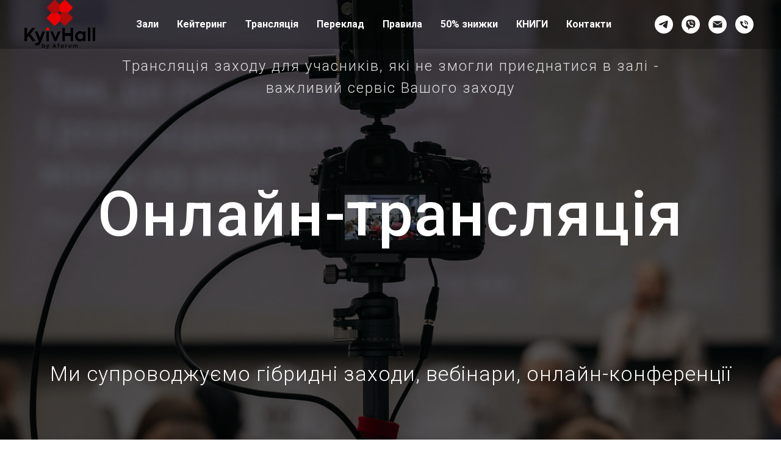

--- FILE ---
content_type: text/html; charset=UTF-8
request_url: https://kyivhall.com.ua/page40878424.html
body_size: 21053
content:
<!DOCTYPE html> <html lang="uk"> <head> <meta charset="utf-8" /> <meta http-equiv="Content-Type" content="text/html; charset=utf-8" /> <meta name="viewport" content="width=device-width, initial-scale=1.0" /> <!--metatextblock--> <title>Онлайн-трансляції KyivHall</title> <meta name="description" content="Ви можете замовити трансляцію тренінгу чи конференції під ключ" /> <meta property="og:url" content="https://kyivhall.com.ua/online" /> <meta property="og:title" content="Онлайн-трансляції KyivHall" /> <meta property="og:description" content="Ви можете замовити трансляцію тренінгу чи конференції під ключ" /> <meta property="og:type" content="website" /> <meta property="og:image" content="https://static.tildacdn.one/tild3334-6530-4063-a337-313734303831/22222.jpg" /> <link rel="canonical" href="https://kyivhall.com.ua/online"> <!--/metatextblock--> <meta name="format-detection" content="telephone=no" /> <meta http-equiv="x-dns-prefetch-control" content="on"> <link rel="dns-prefetch" href="https://ws.tildacdn.com"> <link rel="dns-prefetch" href="https://static.tildacdn.one"> <link rel="shortcut icon" href="https://static.tildacdn.one/tild6462-3731-4034-b337-393331616534/2.png" type="image/x-icon" /> <!-- Assets --> <script src="https://neo.tildacdn.com/js/tilda-fallback-1.0.min.js" async charset="utf-8"></script> <link rel="stylesheet" href="https://static.tildacdn.one/css/tilda-grid-3.0.min.css" type="text/css" media="all" onerror="this.loaderr='y';"/> <link rel="stylesheet" href="https://static.tildacdn.one/ws/project526027/tilda-blocks-page40878424.min.css?t=1759131973" type="text/css" media="all" onerror="this.loaderr='y';" /> <link rel="preconnect" href="https://fonts.gstatic.com"> <link href="https://fonts.googleapis.com/css2?family=Roboto:wght@300;400;500;700&subset=latin,cyrillic" rel="stylesheet"> <link rel="stylesheet" href="https://static.tildacdn.one/css/tilda-animation-2.0.min.css" type="text/css" media="all" onerror="this.loaderr='y';" /> <link rel="stylesheet" href="https://static.tildacdn.one/css/tilda-popup-1.1.min.css" type="text/css" media="print" onload="this.media='all';" onerror="this.loaderr='y';" /> <noscript><link rel="stylesheet" href="https://static.tildacdn.one/css/tilda-popup-1.1.min.css" type="text/css" media="all" /></noscript> <link rel="stylesheet" href="https://static.tildacdn.one/css/tilda-cover-1.0.min.css" type="text/css" media="all" onerror="this.loaderr='y';" /> <link rel="stylesheet" href="https://static.tildacdn.one/css/tilda-slds-1.4.min.css" type="text/css" media="print" onload="this.media='all';" onerror="this.loaderr='y';" /> <noscript><link rel="stylesheet" href="https://static.tildacdn.one/css/tilda-slds-1.4.min.css" type="text/css" media="all" /></noscript> <link rel="stylesheet" href="https://static.tildacdn.one/css/tilda-cards-1.0.min.css" type="text/css" media="all" onerror="this.loaderr='y';" /> <link rel="stylesheet" href="https://static.tildacdn.one/css/tilda-forms-1.0.min.css" type="text/css" media="all" onerror="this.loaderr='y';" /> <script nomodule src="https://static.tildacdn.one/js/tilda-polyfill-1.0.min.js" charset="utf-8"></script> <script type="text/javascript">function t_onReady(func) {if(document.readyState!='loading') {func();} else {document.addEventListener('DOMContentLoaded',func);}}
function t_onFuncLoad(funcName,okFunc,time) {if(typeof window[funcName]==='function') {okFunc();} else {setTimeout(function() {t_onFuncLoad(funcName,okFunc,time);},(time||100));}}function t_throttle(fn,threshhold,scope) {return function() {fn.apply(scope||this,arguments);};}</script> <script src="https://static.tildacdn.one/js/jquery-1.10.2.min.js" charset="utf-8" onerror="this.loaderr='y';"></script> <script src="https://static.tildacdn.one/js/tilda-scripts-3.0.min.js" charset="utf-8" defer onerror="this.loaderr='y';"></script> <script src="https://static.tildacdn.one/ws/project526027/tilda-blocks-page40878424.min.js?t=1759131973" charset="utf-8" async onerror="this.loaderr='y';"></script> <script src="https://static.tildacdn.one/js/tilda-lazyload-1.0.min.js" charset="utf-8" async onerror="this.loaderr='y';"></script> <script src="https://static.tildacdn.one/js/tilda-animation-2.0.min.js" charset="utf-8" async onerror="this.loaderr='y';"></script> <script src="https://static.tildacdn.one/js/tilda-menu-1.0.min.js" charset="utf-8" async onerror="this.loaderr='y';"></script> <script src="https://static.tildacdn.one/js/tilda-popup-1.0.min.js" charset="utf-8" async onerror="this.loaderr='y';"></script> <script src="https://static.tildacdn.one/js/tilda-cover-1.0.min.js" charset="utf-8" async onerror="this.loaderr='y';"></script> <script src="https://static.tildacdn.one/js/tilda-slds-1.4.min.js" charset="utf-8" async onerror="this.loaderr='y';"></script> <script src="https://static.tildacdn.one/js/hammer.min.js" charset="utf-8" async onerror="this.loaderr='y';"></script> <script src="https://static.tildacdn.one/js/tilda-cards-1.0.min.js" charset="utf-8" async onerror="this.loaderr='y';"></script> <script src="https://static.tildacdn.one/js/tilda-forms-1.0.min.js" charset="utf-8" async onerror="this.loaderr='y';"></script> <script src="https://static.tildacdn.one/js/tilda-t937-videoplaylist-1.0.min.js" charset="utf-8" async onerror="this.loaderr='y';"></script> <script src="https://static.tildacdn.one/js/tilda-skiplink-1.0.min.js" charset="utf-8" async onerror="this.loaderr='y';"></script> <script src="https://static.tildacdn.one/js/tilda-events-1.0.min.js" charset="utf-8" async onerror="this.loaderr='y';"></script> <!-- nominify begin --><!-- Google tag (gtag.js) --> <script async src="https://www.googletagmanager.com/gtag/js?id=AW-11400082475"> </script> <script>
  window.dataLayer = window.dataLayer || [];
  function gtag(){dataLayer.push(arguments);}
  gtag('js', new Date());

  gtag('config', 'AW-11400082475');
</script> <!-- Meta Pixel Code --> <script>
!function(f,b,e,v,n,t,s)
{if(f.fbq)return;n=f.fbq=function(){n.callMethod?
n.callMethod.apply(n,arguments):n.queue.push(arguments)};
if(!f._fbq)f._fbq=n;n.push=n;n.loaded=!0;n.version='2.0';
n.queue=[];t=b.createElement(e);t.async=!0;
t.src=v;s=b.getElementsByTagName(e)[0];
s.parentNode.insertBefore(t,s)}(window, document,'script',
'https://connect.facebook.net/en_US/fbevents.js');
fbq('init', '1873379149741980');
fbq('track', 'PageView');
</script> <noscript><img height="1" width="1" style="display:none"
src="https://www.facebook.com/tr?id=1873379149741980&ev=PageView&noscript=1"
/></noscript> <!-- End Meta Pixel Code --><!-- nominify end --><script type="text/javascript">window.dataLayer=window.dataLayer||[];</script> <!-- Google Tag Manager --> <script type="text/javascript">(function(w,d,s,l,i){w[l]=w[l]||[];w[l].push({'gtm.start':new Date().getTime(),event:'gtm.js'});var f=d.getElementsByTagName(s)[0],j=d.createElement(s),dl=l!='dataLayer'?'&l='+l:'';j.async=true;j.src='https://www.googletagmanager.com/gtm.js?id='+i+dl;f.parentNode.insertBefore(j,f);})(window,document,'script','dataLayer','GTM-KPS3P93D');</script> <!-- End Google Tag Manager --> <script type="text/javascript">(function() {if((/bot|google|yandex|baidu|bing|msn|duckduckbot|teoma|slurp|crawler|spider|robot|crawling|facebook/i.test(navigator.userAgent))===false&&typeof(sessionStorage)!='undefined'&&sessionStorage.getItem('visited')!=='y'&&document.visibilityState){var style=document.createElement('style');style.type='text/css';style.innerHTML='@media screen and (min-width: 980px) {.t-records {opacity: 0;}.t-records_animated {-webkit-transition: opacity ease-in-out .2s;-moz-transition: opacity ease-in-out .2s;-o-transition: opacity ease-in-out .2s;transition: opacity ease-in-out .2s;}.t-records.t-records_visible {opacity: 1;}}';document.getElementsByTagName('head')[0].appendChild(style);function t_setvisRecs(){var alr=document.querySelectorAll('.t-records');Array.prototype.forEach.call(alr,function(el) {el.classList.add("t-records_animated");});setTimeout(function() {Array.prototype.forEach.call(alr,function(el) {el.classList.add("t-records_visible");});sessionStorage.setItem("visited","y");},400);}
document.addEventListener('DOMContentLoaded',t_setvisRecs);}})();</script></head> <body class="t-body" style="margin:0;"> <!--allrecords--> <div id="allrecords" class="t-records" data-hook="blocks-collection-content-node" data-tilda-project-id="526027" data-tilda-page-id="40878424" data-tilda-page-alias="online" data-tilda-formskey="5bd0700d0cea29634919e8e1a31e23dd" data-tilda-lazy="yes" data-tilda-project-lang="UK" data-tilda-root-zone="one" data-tilda-project-headcode="yes" data-tilda-project-country="UA"> <div id="rec880224097" class="r t-rec" style=" " data-animationappear="off" data-record-type="257"> <!-- T228 --> <div id="nav880224097marker"></div> <div id="nav880224097" class="t228 t228__positionfixed " style="background-color: rgba(0,0,0,0.30); " data-bgcolor-hex="#000000" data-bgcolor-rgba="rgba(0,0,0,0.30)" data-navmarker="nav880224097marker" data-appearoffset="" data-bgopacity-two="" data-menushadow="" data-menushadow-css="" data-bgopacity="0.30" data-menu-items-align="center" data-menu="yes"> <div class="t228__maincontainer " style=""> <div class="t228__padding40px"></div> <div class="t228__leftside"> <div class="t228__leftcontainer"> <a href="https://kyivhall.com.ua/" class="t228__imgwrapper"> <img class="t228__imglogo "
src="https://static.tildacdn.one/tild3562-3137-4963-a335-303730323131/1.png"
imgfield="img"
style="max-height: 80px" alt="KyivHall"> </a> </div> </div> <div class="t228__centerside "> <nav class="t228__centercontainer"> <ul role="list" class="t228__list t-menu__list t228__list_hidden"> <li class="t228__list_item"
style="padding:0 15px 0 0;"> <a class="t-menu__link-item"
href="https://kyivhall.com.ua/#rec705841134" data-menu-submenu-hook="" data-menu-item-number="1">
Зали
</a> </li> <li class="t228__list_item"
style="padding:0 15px;"> <a class="t-menu__link-item"
href="https://kyivhall.com.ua/catering" data-menu-submenu-hook="" data-menu-item-number="2">
Кейтеринг
</a> </li> <li class="t228__list_item"
style="padding:0 15px;"> <a class="t-menu__link-item"
href="https://kyivhall.com.ua/online" data-menu-submenu-hook="" data-menu-item-number="3">
Трансляція
</a> </li> <li class="t228__list_item"
style="padding:0 15px;"> <a class="t-menu__link-item"
href="https://kyivhall.com.ua/translation" data-menu-submenu-hook="" data-menu-item-number="4">
Переклад
</a> </li> <li class="t228__list_item"
style="padding:0 15px;"> <a class="t-menu__link-item"
href="https://kyivhall.com.ua/rules" data-menu-submenu-hook="" data-menu-item-number="5">
Правила
</a> </li> <li class="t228__list_item"
style="padding:0 15px;"> <a class="t-menu__link-item"
href="#popup:infoblock" data-menu-submenu-hook="" data-menu-item-number="6">
50% знижки
</a> </li> <li class="t228__list_item"
style="padding:0 15px;"> <a class="t-menu__link-item"
href="https://kyivhall.com.ua/books" data-menu-submenu-hook="" data-menu-item-number="7">
КНИГИ
</a> </li> <li class="t228__list_item"
style="padding:0 0 0 15px;"> <a class="t-menu__link-item"
href="#rec661073245" data-menu-submenu-hook="" data-menu-item-number="8">
Контакти
</a> </li> </ul> </nav> </div> <div class="t228__rightside"> <div class="t228__rightcontainer"> <div class="t-sociallinks"> <ul role="list" class="t-sociallinks__wrapper" aria-label="Social media links"> <!-- new soclinks --><li class="t-sociallinks__item t-sociallinks__item_telegram"><a href="https://t.me/KyivHall" target="_blank" rel="nofollow" aria-label="Telegram" title="Telegram" style="width: 30px; height: 30px;"><svg class="t-sociallinks__svg" role="presentation" width=30px height=30px viewBox="0 0 100 100" fill="none"
xmlns="http://www.w3.org/2000/svg"> <path fill-rule="evenodd" clip-rule="evenodd"
d="M50 100c27.614 0 50-22.386 50-50S77.614 0 50 0 0 22.386 0 50s22.386 50 50 50Zm21.977-68.056c.386-4.38-4.24-2.576-4.24-2.576-3.415 1.414-6.937 2.85-10.497 4.302-11.04 4.503-22.444 9.155-32.159 13.734-5.268 1.932-2.184 3.864-2.184 3.864l8.351 2.577c3.855 1.16 5.91-.129 5.91-.129l17.988-12.238c6.424-4.38 4.882-.773 3.34.773l-13.49 12.882c-2.056 1.804-1.028 3.35-.129 4.123 2.55 2.249 8.82 6.364 11.557 8.16.712.467 1.185.778 1.292.858.642.515 4.111 2.834 6.424 2.319 2.313-.516 2.57-3.479 2.57-3.479l3.083-20.226c.462-3.511.993-6.886 1.417-9.582.4-2.546.705-4.485.767-5.362Z"
fill="#ffffff" /> </svg></a></li>&nbsp;<li class="t-sociallinks__item t-sociallinks__item_viber"><a href="viber://chat?number=%2B380667169464" target="_blank" rel="nofollow" aria-label="Viber" title="Viber" style="width: 30px; height: 30px;"><svg class="t-sociallinks__svg" role="presentation" width=30px height=30px viewBox="0 0 100 100" fill="none"
xmlns="http://www.w3.org/2000/svg"> <path fill-rule="evenodd" clip-rule="evenodd"
d="M50 100c27.614 0 50-22.386 50-50S77.614 0 50 0 0 22.386 0 50s22.386 50 50 50Zm19.546-71.18c-1.304-1.184-6.932-4.72-18.674-4.772 0 0-13.905-.913-20.655 5.2-3.757 3.71-5.022 9.226-5.161 15.957l-.016.691c-.156 6.885-.433 19.013 11.47 22.32l-.053 10.386c0 .587.093.988.428 1.071.241.059.602-.066.91-.372 1.968-1.978 8.271-9.582 8.271-9.582 8.457.553 15.186-1.117 15.91-1.354.17-.054.415-.111.72-.183 2.752-.641 10.37-2.417 11.776-13.773 1.613-13.003-.594-21.88-4.926-25.589ZM48.664 31.51a.908.908 0 0 1 .914-.901c4.585.032 8.468 1.56 11.584 4.597 3.146 3.067 4.696 7.24 4.736 12.404a.908.908 0 1 1-1.815.013c-.037-4.79-1.461-8.458-4.188-11.117-2.757-2.688-6.18-4.053-10.33-4.082a.908.908 0 0 1-.9-.914Zm2.374 2.932a1.15 1.15 0 1 0-.168 2.294c2.918.213 5.067 1.184 6.597 2.854 1.541 1.684 2.304 3.784 2.248 6.389a1.15 1.15 0 0 0 2.3.05c.067-3.133-.87-5.826-2.851-7.992-2.01-2.193-4.758-3.349-8.126-3.595Zm1.156 4.454a.908.908 0 1 0-.095 1.812c1.335.07 2.223.458 2.8 1.054.58.6.964 1.535 1.033 2.936a.908.908 0 0 0 1.813-.09c-.083-1.677-.558-3.09-1.542-4.108-.987-1.021-2.368-1.519-4.009-1.604Zm1.805 15.633c-.594.732-1.698.64-1.698.64-8.066-2.06-10.224-10.23-10.224-10.23s-.097-1.104.638-1.698l1.458-1.158c.722-.557 1.183-1.908.448-3.228a34.125 34.125 0 0 0-1.839-2.881c-.641-.877-2.136-2.671-2.142-2.677-.72-.85-1.78-1.048-2.898-.466a.045.045 0 0 0-.012.003l-.011.003a12.062 12.062 0 0 0-2.986 2.432c-.69.833-1.085 1.65-1.185 2.45a1.57 1.57 0 0 0-.022.357c-.003.354.05.706.16 1.042l.038.026c.348 1.236 1.22 3.296 3.114 6.731a40.117 40.117 0 0 0 3.735 5.654c.703.89 1.456 1.74 2.256 2.543l.029.03.057.056.085.086.086.085.086.086a29.64 29.64 0 0 0 2.543 2.255 40.072 40.072 0 0 0 5.655 3.736c3.433 1.894 5.495 2.766 6.73 3.114l.026.038c.336.11.688.164 1.041.16.12.006.24-.001.358-.022.802-.095 1.618-.49 2.448-1.184a.032.032 0 0 0 .007-.004.101.101 0 0 0 .003-.004l.012-.008a12.09 12.09 0 0 0 2.41-2.97l.003-.01a.054.054 0 0 0 .002-.013c.583-1.117.385-2.177-.47-2.899l-.189-.154c-.484-.4-1.783-1.47-2.487-1.988a34.12 34.12 0 0 0-2.879-1.838c-1.32-.736-2.669-.275-3.228.448L54 54.528Z"
fill="#ffffff" /> </svg></a></li>&nbsp;<li class="t-sociallinks__item t-sociallinks__item_email"><a href="mailto:mail@kyivhall.com.ua?subject=Вітаю. Хотіли б забронювати залу..." target="_blank" rel="nofollow" aria-label="Email" title="Email" style="width: 30px; height: 30px;"><svg class="t-sociallinks__svg" role="presentation" width=30px height=30px viewBox="0 0 100 100" fill="none" xmlns="http://www.w3.org/2000/svg"> <path fill-rule="evenodd" clip-rule="evenodd" d="M50 100C77.6142 100 100 77.6142 100 50C100 22.3858 77.6142 0 50 0C22.3858 0 0 22.3858 0 50C0 77.6142 22.3858 100 50 100ZM51.8276 49.2076L74.191 33.6901C73.4347 32.6649 72.2183 32 70.8466 32H29.1534C27.8336 32 26.6576 32.6156 25.8968 33.5752L47.5881 49.172C48.8512 50.0802 50.5494 50.0945 51.8276 49.2076ZM75 63.6709V37.6286L53.4668 52.57C51.1883 54.151 48.1611 54.1256 45.9095 52.5066L25 37.4719V63.6709C25 65.9648 26.8595 67.8243 29.1534 67.8243H70.8466C73.1405 67.8243 75 65.9648 75 63.6709Z" fill="#ffffff"/> </svg></a></li>&nbsp;<li class="t-sociallinks__item t-sociallinks__item_phone"><a href="tel:+380931775170" target="_blank" rel="nofollow" aria-label="Мобільний" title="Мобільний" style="width: 30px; height: 30px;"><svg class="t-sociallinks__svg" role="presentation" width=30px height=30px viewBox="0 0 100 100" fill="none"
xmlns="http://www.w3.org/2000/svg"> <path fill-rule="evenodd" clip-rule="evenodd"
d="M50 100C77.6142 100 100 77.6142 100 50C100 22.3858 77.6142 0 50 0C22.3858 0 0 22.3858 0 50C0 77.6142 22.3858 100 50 100ZM50.0089 29H51.618C56.4915 29.0061 61.1633 30.9461 64.6073 34.3938C68.0512 37.8415 69.9856 42.5151 69.9856 47.3879V48.9968C69.9338 49.5699 69.6689 50.1027 69.2433 50.49C68.8177 50.8772 68.2623 51.0908 67.6868 51.0884H67.5029C66.8966 51.0358 66.3359 50.745 65.9437 50.2796C65.5516 49.8143 65.36 49.2124 65.4109 48.6061V47.3879C65.4109 43.7303 63.9578 40.2225 61.3711 37.6362C58.7844 35.0499 55.2761 33.597 51.618 33.597H50.3997C49.79 33.6488 49.1847 33.4563 48.7169 33.0619C48.2492 32.6675 47.9573 32.1035 47.9054 31.4939C47.8536 30.8843 48.0461 30.279 48.4406 29.8114C48.835 29.3437 49.3992 29.0518 50.0089 29ZM56.889 49.0132C56.4579 48.5821 56.2157 47.9975 56.2157 47.3879C56.2157 46.1687 55.7313 44.9994 54.869 44.1373C54.0068 43.2752 52.8374 42.7909 51.618 42.7909C51.0083 42.7909 50.4236 42.5488 49.9925 42.1177C49.5614 41.6867 49.3192 41.102 49.3192 40.4924C49.3192 39.8828 49.5614 39.2982 49.9925 38.8672C50.4236 38.4361 51.0083 38.1939 51.618 38.1939C54.0568 38.1939 56.3956 39.1626 58.1201 40.8868C59.8445 42.611 60.8133 44.9495 60.8133 47.3879C60.8133 47.9975 60.5711 48.5821 60.14 49.0132C59.7089 49.4442 59.1242 49.6864 58.5145 49.6864C57.9048 49.6864 57.3201 49.4442 56.889 49.0132ZM66.4011 69.0663L66.401 69.0846C66.3999 69.5725 66.2967 70.0547 66.0981 70.5003C65.8998 70.9451 65.611 71.3435 65.2499 71.67C64.8674 72.0182 64.4123 72.2771 63.9176 72.428C63.4516 72.5702 62.9613 72.6132 62.4782 72.5546C58.2475 72.53 53.4102 70.5344 49.1802 68.1761C44.8871 65.7827 41.0444 62.915 38.8019 60.9903L38.7681 60.9613L38.7367 60.9299C32.3303 54.5198 28.2175 46.1735 27.0362 37.186C26.9623 36.6765 27.0018 36.157 27.1519 35.6645C27.3027 35.1695 27.5615 34.7142 27.9094 34.3314C28.2397 33.9658 28.6436 33.6742 29.0944 33.4757C29.5447 33.2775 30.0316 33.1766 30.5234 33.1796H37.4967C38.299 33.1636 39.0826 33.4244 39.7156 33.9184C40.3527 34.4156 40.7979 35.1184 40.9754 35.9071L41.0038 36.0335V36.1631C41.0038 36.4901 41.0787 36.795 41.1847 37.2268C41.2275 37.4012 41.2755 37.5965 41.3256 37.8221L41.326 37.8238C41.583 38.9896 41.925 40.1351 42.3491 41.251L42.7322 42.259L38.4899 44.26L38.4846 44.2625C38.204 44.3914 37.986 44.6263 37.8784 44.9157L37.8716 44.934L37.8642 44.952C37.7476 45.236 37.7476 45.5545 37.8642 45.8385L37.9144 45.9608L37.9359 46.0912C38.0802 46.9648 38.5603 48.0981 39.4062 49.4169C40.243 50.7215 41.3964 52.1437 42.808 53.5872C45.6206 56.4634 49.3981 59.3625 53.5798 61.5387C53.8533 61.6395 54.1552 61.6343 54.4257 61.5231L54.4437 61.5157L54.462 61.5089C54.7501 61.4016 54.9842 61.1848 55.1133 60.9057L55.1148 60.9023L57.0232 56.6591L58.0397 57.03C59.1934 57.4509 60.3737 57.7947 61.5729 58.0592L61.5785 58.0605L61.5841 58.0618C62.152 58.1929 62.7727 58.3042 63.3802 58.3942L63.4231 58.4006L63.4654 58.4101C64.2537 58.5877 64.956 59.0332 65.453 59.6706C65.9429 60.2991 66.2033 61.0758 66.1916 61.8721L66.4011 69.0663Z"
fill="#ffffff" /> </svg></a></li><!-- /new soclinks --> </ul> </div> </div> </div> <div class="t228__padding40px"> </div> </div> </div> <style>@media screen and (max-width:980px){#rec880224097 .t228{position:static;}}</style> <script>window.addEventListener('load',function() {t_onFuncLoad('t228_setWidth',function() {t228_setWidth('880224097');});});window.addEventListener('resize',t_throttle(function() {t_onFuncLoad('t228_setWidth',function() {t228_setWidth('880224097');});t_onFuncLoad('t_menu__setBGcolor',function() {t_menu__setBGcolor('880224097','.t228');});}));t_onReady(function() {t_onFuncLoad('t_menu__highlightActiveLinks',function() {t_menu__highlightActiveLinks('.t228__list_item a');});t_onFuncLoad('t_menu__findAnchorLinks',function() {t_menu__findAnchorLinks('880224097','.t228__list_item a');});t_onFuncLoad('t228__init',function() {t228__init('880224097');});t_onFuncLoad('t_menu__setBGcolor',function() {t_menu__setBGcolor('880224097','.t228');});t_onFuncLoad('t_menu__interactFromKeyboard',function() {t_menu__interactFromKeyboard('880224097');});t_onFuncLoad('t228_setWidth',function() {t228_setWidth('880224097');});});</script> <style>#rec880224097 .t-menu__link-item{}@supports (overflow:-webkit-marquee) and (justify-content:inherit){#rec880224097 .t-menu__link-item,#rec880224097 .t-menu__link-item.t-active{opacity:1 !important;}}</style> <style> #rec880224097 .t228__leftcontainer a{color:#ffffff;}#rec880224097 a.t-menu__link-item{color:#ffffff;font-weight:600;}#rec880224097 .t228__right_langs_lang a{color:#ffffff;font-weight:600;}</style> <style> #rec880224097 .t228__logo{color:#ffffff;}</style> </div> <div id="rec880241545" class="r t-rec" style=" " data-record-type="390"> <div class="t390"> <div
class="t-popup" data-tooltip-hook="#popup:infoblock"
role="dialog"
aria-modal="true"
tabindex="-1"
aria-label="-50% на зали"> <div class="t-popup__close t-popup__block-close"> <button
type="button"
class="t-popup__close-wrapper t-popup__block-close-button"
aria-label="Close dialog window"> <svg role="presentation" class="t-popup__close-icon" width="23px" height="23px" viewBox="0 0 23 23" version="1.1" xmlns="http://www.w3.org/2000/svg" xmlns:xlink="http://www.w3.org/1999/xlink"> <g stroke="none" stroke-width="1" fill="#fff" fill-rule="evenodd"> <rect transform="translate(11.313708, 11.313708) rotate(-45.000000) translate(-11.313708, -11.313708) " x="10.3137085" y="-3.6862915" width="2" height="30"></rect> <rect transform="translate(11.313708, 11.313708) rotate(-315.000000) translate(-11.313708, -11.313708) " x="10.3137085" y="-3.6862915" width="2" height="30"></rect> </g> </svg> </button> </div> <div class="t-popup__container t-width t-width_3" style="background-color:#fbfbf9;"> <img class="t390__img t-img"
src="https://thb.tildacdn.one/tild3335-6162-4264-a164-613032353537/-/empty/Sale.png" data-original="https://static.tildacdn.one/tild3335-6162-4264-a164-613032353537/Sale.png"
imgfield="img"
alt=""> <div class="t390__wrapper t-align_center"> <div class="t390__title t-heading t-heading_lg" id="popuptitle_880241545">-50% на зали</div> <div class="t390__descr t-descr t-descr_xs">При бронюванні зали за день до заходу Ви отримаєте знижку 50% (за умови наявності вільних залів)</div> </div> </div> </div> </div> <script type="text/javascript">t_onReady(function(){var rec=document.querySelector('#rec880241545');if(!rec) return;rec.setAttribute('data-animationappear','off');rec.style.opacity=1;t_onFuncLoad('t390_initPopup',function() {t390_initPopup('880241545');});});</script> <style> #rec880241545 .t390__uptitle{font-size:14px;}#rec880241545 .t390__title{font-size:14px;}#rec880241545 .t390__descr{font-size:14px;}</style> </div> <div id="rec831522000" class="r t-rec t-rec_pb_0" style="padding-bottom:0px; " data-animationappear="off" data-record-type="207"> <!-- cover --> <div class="t-cover" id="recorddiv831522000"bgimgfield="img"style="height:100vh;background-image:url('https://thb.tildacdn.one/tild3763-6561-4132-b833-356363323331/-/resize/20x/3.png');"> <div class="t-cover__carrier" id="coverCarry831522000"data-content-cover-id="831522000"data-content-cover-bg="https://static.tildacdn.one/tild3763-6561-4132-b833-356363323331/3.png"data-display-changed="true"data-content-cover-height="100vh"data-content-cover-parallax="fixed"data-content-use-image-for-mobile-cover=""style="height:100vh; "itemscope itemtype="http://schema.org/ImageObject"><meta itemprop="image" content="https://static.tildacdn.one/tild3763-6561-4132-b833-356363323331/3.png"></div> <div class="t-cover__filter" style="height:100vh;background-image: -moz-linear-gradient(top, rgba(0,0,0,0.40), rgba(0,0,0,0.40));background-image: -webkit-linear-gradient(top, rgba(0,0,0,0.40), rgba(0,0,0,0.40));background-image: -o-linear-gradient(top, rgba(0,0,0,0.40), rgba(0,0,0,0.40));background-image: -ms-linear-gradient(top, rgba(0,0,0,0.40), rgba(0,0,0,0.40));background-image: linear-gradient(top, rgba(0,0,0,0.40), rgba(0,0,0,0.40));filter: progid:DXImageTransform.Microsoft.gradient(startColorStr='#99000000', endColorstr='#99000000');"></div> <div class="t184"> <div class="t-container t-align_center"> <div class="t-col t-col_12 "> <div class="t-cover__wrapper t-valign_middle" style="height:100vh;"> <div data-hook-content="covercontent"> <div class="t184__title t-title t-title_xxl" field="title"><div style="font-size: 102px;" data-customstyle="yes"><strong style="font-weight: 500;">Онлайн-трансляція</strong></div></div> <div class="t184__uptitle t-uptitle" style="right:0;" field="subtitle"><div style="font-size: 24px;" data-customstyle="yes">Трансляція заходу для учасників, які не змогли приєднатися в залі -<br />важливий сервіс Вашого заходу</div></div> <div class="t184__descr t-descr" style="right:0;" field="descr"><div style="font-size: 34px;" data-customstyle="yes">Ми супроводжуємо гібридні заходи, вебінари, онлайн-конференції</div></div> </div> </div> </div> </div> </div> </div> </div> <div id="rec831522127" class="r t-rec" style=" " data-record-type="833"> <div class="t833" data-coverslider-rec-ids="831522000"> <div class="t833__animation"> <div data-coverslider-id="831522127" class="t833__sliderwrapper"> <div class="t833__filter" style="
background-image: -moz-linear-gradient(top, rgba(0,0,0, 0.6), rgba(0,0,0, 0.6));
background-image: -webkit-linear-gradient(top, rgba(0,0,0, 0.6), rgba(0,0,0, 0.6));
background-image: -o-linear-gradient(top, rgba(0,0,0, 0.6), rgba(0,0,0, 0.6));
background-image: -ms-linear-gradient(top, rgba(0,0,0, 0.6), rgba(0,0,0, 0.6));
background-image: linear-gradient(top, rgba(0,0,0, 0.6), rgba(0,0,0, 0.6));
"></div> <div class="t833__slider t833__slider_fade"> <div class="t833__slide t833__slide_opacity t-bgimg" bgimgfield="li_img__3289517995000" data-original="https://static.tildacdn.one/tild3464-3565-4635-b034-376636313961/IMG_0131.jpg" style="background-image: url('https://thb.tildacdn.one/tild3464-3565-4635-b034-376636313961/-/resizeb/20x/IMG_0131.jpg');"></div> <div class="t833__slide t833__slide_opacity t-bgimg" bgimgfield="li_img__3289517995002" data-original="https://static.tildacdn.one/tild3364-6663-4835-a531-646364626566/IMG_5525.jpg" style="background-image: url('https://thb.tildacdn.one/tild3364-6663-4835-a531-646364626566/-/resizeb/20x/IMG_5525.jpg');"></div> <div class="t833__slide t833__slide_opacity t-bgimg" bgimgfield="li_img__1732628054945" data-original="https://static.tildacdn.one/tild3562-3135-4061-b837-646265303831/IMG_5523.jpg" style="background-image: url('https://thb.tildacdn.one/tild3562-3135-4061-b837-646265303831/-/resizeb/20x/IMG_5523.jpg');"></div> <div class="t833__slide t833__slide_opacity t-bgimg" bgimgfield="li_img__3289517995001" data-original="https://static.tildacdn.one/tild6336-3063-4636-b737-316263323937/IMG_0370.jpg" style="background-image: url('https://thb.tildacdn.one/tild6336-3063-4636-b737-316263323937/-/resizeb/20x/IMG_0370.jpg');"></div> </div> </div> </div> </div> <script type="text/javascript">t_onReady(function() {setTimeout(function() {t_onFuncLoad('t833_init',function() {t833_init('831522127');});});});</script> </div> <div id="rec666561341" class="r t-rec t-rec_pt_0 t-rec_pb_0" style="padding-top:0px;padding-bottom:0px; " data-animationappear="off" data-record-type="944"> <!-- t944 --> <div class="t944"> <div class="t944__buttonwrapper"> <a
class="t-btn t-btnflex t-btnflex_type_button t-btnflex_md t944__btn"
href="#rec661031749"> <span class="t-btnflex__text">ЗАМОВИТИ ОНЛАЙН-ТРАНСЛЯЦІЮ</span> <style>#rec666561341 .t-btnflex.t-btnflex_type_button {color:#ffffff;background-color:#b20b0b;border-style:solid !important;border-color:#000000 !important;--border-width:1px;box-shadow:none !important;white-space:normal;transition-duration:0.2s;transition-property:background-color,color,border-color,box-shadow,opacity,transform;transition-timing-function:ease-in-out;}@media (hover:hover) {#rec666561341 .t-btnflex.t-btnflex_type_button:not(.t-animate_no-hover):hover {background-color:#ed0000 !important;}#rec666561341 .t-btnflex.t-btnflex_type_button:not(.t-animate_no-hover):focus-visible {background-color:#ed0000 !important;}}</style> </a> </div> </div> </div> <div id="rec664599224" class="r t-rec t-rec_pt_150 t-rec_pb_60" style="padding-top:150px;padding-bottom:60px; " data-record-type="128"> <!-- T120 --> <div class="t120"> <div class="t-container t-align_center"> <div class="t-col t-col_12 "> <div class="t120__title t-heading t-heading_sm" field="title"><div style="font-size:42px;line-height:48px;color:#000000;" data-customstyle="yes">Не просто послуги, а історії успіху.<div style="font-size:42px;line-height:48px;color:#000000;" data-customstyle="yes"><br /></div><div style="font-size:42px;line-height:48px;color:#000000;" data-customstyle="yes"></div></div></div> <div class="t120__descr t-descr t-descr_xs" field="subtitle"><div style="font-size:26px;line-height:48px;" data-customstyle="yes">Ми займаємось проведенням конференцій, вебінарів, тренінгів і навіть виставок у форматі онлайн з 2018 року.<br />Трансляції онлайн-заходів стали невід'ємною частиною сучасного світу та ділового спілкування. Завдяки цьому інструменту Ваша компанія створює можливості для навчання, взаємодії та обміну досвідом у зручному та професійному форматі тих учасників або спікерів, які не змогли приїхати особисто.</div></div> </div> </div> </div> </div> <div id="rec687834511" class="r t-rec t-rec_pt_150 t-rec_pb_150" style="padding-top:150px;padding-bottom:150px; " data-record-type="738"> <!-- t738 --> <div class="t738 t738__witharrows"> <div class="t-section__container t-container t-container_flex"> <div class="t-col t-col_12 "> <div
class="t-section__title t-title t-title_xs t-align_center t-margin_auto"
field="btitle"> <div style="font-size:42px;color:#000000;" data-customstyle="yes"><span style="font-weight: 400;">Спеціальні умови співпраці для <br /> Громадських організацій та Благодійних фондів</span><br /> <br /> НАС ОБИРАЮТЬ: <br /></div> </div> </div> </div> <style>.t-section__descr {max-width:560px;}#rec687834511 .t-section__title {margin-bottom:105px;}#rec687834511 .t-section__descr {}@media screen and (max-width:960px) {#rec687834511 .t-section__title {margin-bottom:45px;}}</style> <div class="t-slds" style="visibility: hidden;" aria-roledescription="carousel" aria-label="Slider"> <div class="t-slds__main t-container"> <ul role="list" class="t-slds__arrow_container"> <li class="t-slds__arrow_wrapper t-slds__arrow_wrapper-left" data-slide-direction="left"> <button
type="button"
class="t-slds__arrow t-slds__arrow-left t-slds__arrow-withbg"
aria-controls="carousel_687834511"
aria-disabled="false"
aria-label="Previous slide"
style="width: 50px; height: 50px;background-color: rgba(255,255,255,1);"> <div class="t-slds__arrow_body t-slds__arrow_body-left" style="width: 13px;"> <svg role="presentation" focusable="false" style="display: block" viewBox="0 0 13.9 23" xmlns="http://www.w3.org/2000/svg" xmlns:xlink="http://www.w3.org/1999/xlink"> <polyline
fill="none"
stroke="#b20b0b"
stroke-linejoin="butt"
stroke-linecap="butt"
stroke-width="3"
points="1.5,1.5 11.5,11.5 1.5,21.5"
/> </svg> </div> </button> </li> <li class="t-slds__arrow_wrapper t-slds__arrow_wrapper-right" data-slide-direction="right"> <button
type="button"
class="t-slds__arrow t-slds__arrow-right t-slds__arrow-withbg"
aria-controls="carousel_687834511"
aria-disabled="false"
aria-label="Next slide"
style="width: 50px; height: 50px;background-color: rgba(255,255,255,1);"> <div class="t-slds__arrow_body t-slds__arrow_body-right" style="width: 13px;"> <svg role="presentation" focusable="false" style="display: block" viewBox="0 0 13.9 23" xmlns="http://www.w3.org/2000/svg" xmlns:xlink="http://www.w3.org/1999/xlink"> <polyline
fill="none"
stroke="#b20b0b"
stroke-linejoin="butt"
stroke-linecap="butt"
stroke-width="3"
points="1.5,1.5 11.5,11.5 1.5,21.5"
/> </svg> </div> </button> </li> </ul> <div class="t-slds__container"> <div class="t-slds__items-wrapper t-slds_animated-none" data-slider-transition="300" data-slider-with-cycle="true" data-slider-correct-height="true" data-auto-correct-mobile-width="false"> <div class="t-slds__item t-slds__item_active" data-slide-index="1"
role="group"
aria-roledescription="slide"
aria-label="1 из"> <div class="t-width t738__width_12 t-margin_auto"> <div class="t738__slds-wrapper t-slds__wrapper t-align_center"> <div class="t-col t738__item t738__item_6-in-row"> <div class="t-card__col t-card__col_withoutbtn"> <img class="t738__img t-img t738__greyonhovercolor"
src="https://thb.tildacdn.one/tild6430-3134-4532-b531-656139376234/-/empty/12.png" data-original="https://static.tildacdn.one/tild6430-3134-4532-b531-656139376234/12.png"
imgfield="li_img__1481771908709"
alt=""> </div> </div> <div class="t-col t738__item t738__item_6-in-row"> <div class="t-card__col t-card__col_withoutbtn"> <img class="t738__img t-img t738__greyonhovercolor"
src="https://thb.tildacdn.one/tild6537-3061-4563-b539-343637396335/-/empty/123456.png" data-original="https://static.tildacdn.one/tild6537-3061-4563-b539-343637396335/123456.png"
imgfield="li_img__1481692319184"
alt=""> </div> </div> <div class="t-col t738__item t738__item_6-in-row"> <div class="t-card__col t-card__col_withoutbtn"> <img class="t738__img t-img t738__greyonhovercolor"
src="https://thb.tildacdn.one/tild3565-3138-4462-a633-623131383833/-/empty/13.png" data-original="https://static.tildacdn.one/tild3565-3138-4462-a633-623131383833/13.png"
imgfield="li_img__1481695427218"
alt=""> </div> </div> <div class="t-col t738__item t738__item_6-in-row"> <div class="t-card__col t-card__col_withoutbtn"> <img class="t738__img t-img t738__greyonhovercolor"
src="https://thb.tildacdn.one/tild6234-6131-4261-a539-303730383735/-/empty/23456789.png" data-original="https://static.tildacdn.one/tild6234-6131-4261-a539-303730383735/23456789.png"
imgfield="li_img__1481717865677"
alt=""> </div> </div> <div class="t-col t738__item t738__item_6-in-row"> <div class="t-card__col t-card__col_withoutbtn"> <img class="t738__img t-img t738__greyonhovercolor"
src="https://thb.tildacdn.one/tild6565-3837-4364-b631-383131643738/-/empty/photo_1.png" data-original="https://static.tildacdn.one/tild6565-3837-4364-b631-383131643738/photo_1.png"
imgfield="li_img__1481695805357"
alt=""> </div> </div> <div class="t-col t738__item t738__item_6-in-row"> <div class="t-card__col t-card__col_withoutbtn"> <img class="t738__img t-img t738__greyonhovercolor"
src="https://thb.tildacdn.one/tild3138-3834-4863-b932-366537653838/-/empty/14.png" data-original="https://static.tildacdn.one/tild3138-3834-4863-b932-366537653838/14.png"
imgfield="li_img__1481776916481"
alt=""> </div> </div> </div> </div> </div> <div class="t-slds__item" data-slide-index="2"
role="group"
aria-roledescription="slide"
aria-label="2 из"> <div class="t-width t738__width_12 t-margin_auto"> <div class="t738__slds-wrapper t-slds__wrapper t-align_center"> <div class="t-col t738__item t738__item_6-in-row"> <div class="t-card__col t-card__col_withoutbtn"> <img class="t738__img t-img t738__greyonhovercolor"
src="https://thb.tildacdn.one/tild3666-3632-4038-b734-393338623038/-/empty/4.png" data-original="https://static.tildacdn.one/tild3666-3632-4038-b734-393338623038/4.png"
imgfield="li_img__1481776920287"
alt=""> </div> </div> <div class="t-col t738__item t738__item_6-in-row"> <div class="t-card__col t-card__col_withoutbtn"> <img class="t738__img t-img t738__greyonhovercolor"
src="https://thb.tildacdn.one/tild3864-6433-4638-a335-393734623235/-/empty/15.png" data-original="https://static.tildacdn.one/tild3864-6433-4638-a335-393734623235/15.png"
imgfield="li_img__1698875257805"
alt=""> </div> </div> <div class="t-col t738__item t738__item_6-in-row"> <div class="t-card__col t-card__col_withoutbtn"> <img class="t738__img t-img t738__greyonhovercolor"
src="https://thb.tildacdn.one/tild3538-3930-4638-a263-336164626133/-/empty/6.png" data-original="https://static.tildacdn.one/tild3538-3930-4638-a263-336164626133/6.png"
imgfield="li_img__1698875366248"
alt=""> </div> </div> <div class="t-col t738__item t738__item_6-in-row"> <div class="t-card__col t-card__col_withoutbtn"> <img class="t738__img t-img t738__greyonhovercolor"
src="https://thb.tildacdn.one/tild3532-3630-4464-b763-663230336537/-/empty/17.png" data-original="https://static.tildacdn.one/tild3532-3630-4464-b763-663230336537/17.png"
imgfield="li_img__1698875374457"
alt=""> </div> </div> <div class="t-col t738__item t738__item_6-in-row"> <div class="t-card__col t-card__col_withoutbtn"> <img class="t738__img t-img t738__greyonhovercolor"
src="https://thb.tildacdn.one/tild3232-6632-4636-a161-616235386439/-/empty/logo2-300x255.png" data-original="https://static.tildacdn.one/tild3232-6632-4636-a161-616235386439/logo2-300x255.png"
imgfield="li_img__1698875409713"
alt=""> </div> </div> <div class="t-col t738__item t738__item_6-in-row"> <div class="t-card__col t-card__col_withoutbtn"> <img class="t738__img t-img t738__greyonhovercolor"
src="https://thb.tildacdn.one/tild3938-3761-4334-a361-343938303963/-/empty/18.png" data-original="https://static.tildacdn.one/tild3938-3761-4334-a361-343938303963/18.png"
imgfield="li_img__1698875424463"
alt=""> </div> </div> </div> </div> </div> <div class="t-slds__item" data-slide-index="3"
role="group"
aria-roledescription="slide"
aria-label="3 из"> <div class="t-width t738__width_12 t-margin_auto"> <div class="t738__slds-wrapper t-slds__wrapper t-align_center"> <div class="t-col t738__item t738__item_6-in-row"> <div class="t-card__col t-card__col_withoutbtn"> <img class="t738__img t-img t738__greyonhovercolor"
src="https://thb.tildacdn.one/tild3835-6366-4331-a538-393637636231/-/empty/234photo.png" data-original="https://static.tildacdn.one/tild3835-6366-4331-a538-393637636231/234photo.png"
imgfield="li_img__1698875666507"
alt=""> </div> </div> <div class="t-col t738__item t738__item_6-in-row"> <div class="t-card__col t-card__col_withoutbtn"> <img class="t738__img t-img t738__greyonhovercolor"
src="https://thb.tildacdn.one/tild6361-3330-4635-b332-663238663266/-/empty/Ukr_Banks.png" data-original="https://static.tildacdn.one/tild6361-3330-4635-b332-663238663266/Ukr_Banks.png"
imgfield="li_img__1698875680326"
alt=""> </div> </div> <div class="t-col t738__item t738__item_6-in-row"> <div class="t-card__col t-card__col_withoutbtn"> <img class="t738__img t-img t738__greyonhovercolor"
src="https://thb.tildacdn.one/tild3435-6238-4438-a435-316165383936/-/empty/9.png" data-original="https://static.tildacdn.one/tild3435-6238-4438-a435-316165383936/9.png"
imgfield="li_img__1698875688013"
alt=""> </div> </div> <div class="t-col t738__item t738__item_6-in-row"> <div class="t-card__col t-card__col_withoutbtn"> <img class="t738__img t-img t738__greyonhovercolor"
src="https://thb.tildacdn.one/tild3564-3730-4065-b433-623466636434/-/empty/UN.png" data-original="https://static.tildacdn.one/tild3564-3730-4065-b433-623466636434/UN.png"
imgfield="li_img__1698875708380"
alt=""> </div> </div> <div class="t-col t738__item t738__item_6-in-row"> <div class="t-card__col t-card__col_withoutbtn"> <img class="t738__img t-img t738__greyonhovercolor"
src="https://thb.tildacdn.one/tild3665-6538-4566-b464-346139313239/-/empty/10.png" data-original="https://static.tildacdn.one/tild3665-6538-4566-b464-346139313239/10.png"
imgfield="li_img__1698875714397"
alt=""> </div> </div> <div class="t-col t738__item t738__item_6-in-row"> <div class="t-card__col t-card__col_withoutbtn"> <img class="t738__img t-img t738__greyonhovercolor"
src="https://thb.tildacdn.one/tild6333-3664-4661-b237-373962636364/-/empty/11.png" data-original="https://static.tildacdn.one/tild6333-3664-4661-b237-373962636364/11.png"
imgfield="li_img__1698875735782"
alt=""> </div> </div> </div> </div> </div> </div> </div> <ul role="list" class="t-slds__bullet_wrapper"> <li class="t-slds__bullet t-slds__bullet_active" data-slide-bullet-for="1"> <button
type="button"
class="t-slds__bullet_body"
aria-label="Go to slide 1"
aria-current="true"
style="background-color: #bebfbd;"> </button> </li> <li class="t-slds__bullet" data-slide-bullet-for="2"> <button
type="button"
class="t-slds__bullet_body"
aria-label="Go to slide 2"
style="background-color: #bebfbd;"> </button> </li> <li class="t-slds__bullet" data-slide-bullet-for="3"> <button
type="button"
class="t-slds__bullet_body"
aria-label="Go to slide 3"
style="background-color: #bebfbd;"> </button> </li> </ul> </div> </div> <script>t_onReady(function() {t_onFuncLoad('t_sldsInit',function() {t_sldsInit('687834511',{});});});</script> <style>#rec687834511 .t-slds__bullet_active .t-slds__bullet_body{background-color:#b20b0b !important;}#rec687834511 .t-slds__bullet:hover .t-slds__bullet_body{background-color:#b20b0b !important;}</style> </div> <script>t_onReady(function() {setTimeout(function() {t_onFuncLoad('t738_init',function() {t738_init('687834511');});t_onFuncLoad('t_sldsInit',function() {t_sldsInit('687834511');});},500);var rec=document.querySelector('#rec687834511');if(!rec) return;var wrapper=rec.querySelector('.t738');if(wrapper) {wrapper.addEventListener('displayChanged',function() {t_onFuncLoad('t_slds_updateSlider',function() {t_slds_updateSlider('687834511');});});}});</script> </div> <div id="rec666490136" class="r t-rec t-rec_pt_0 t-rec_pb_45" style="padding-top:0px;padding-bottom:45px;background-color:#ffffff; " data-animationappear="off" data-record-type="938" data-bg-color="#ffffff"> <!-- t938 --> <div class="t938" style="--t938-top: -0px; --t938-bottom: -45px;"> <div class="t938__wrapper t-container t-container_flex"> <div class="t938__content"> <div class="t938__bg-wrap"> <div class="t938__background-image t-bgimg"
bgimgfield="img5" data-original="https://static.tildacdn.one/tild6163-3864-4161-b136-383065623939/__1.png"
imgfield="img5"
style="visibility: hidden;background-image: url('https://thb.tildacdn.one/tild6163-3864-4161-b136-383065623939/-/resizeb/20x/__1.png');"
itemscope itemtype="http://schema.org/ImageObject"> <meta itemprop="image" content="https://static.tildacdn.one/tild6163-3864-4161-b136-383065623939/__1.png"> </div> </div> <div class="t938__title"> <div class="t-section__container t-container t-container_flex"> <div class="t-col t-col_12 "> <div
class="t-section__title t-title t-title_xs t-align_left "
field="btitle"> <div style="font-size:42px;color:#000000;" data-customstyle="yes"></div> </div> <div
class="t-section__descr t-descr t-descr_xl t-align_left "
field="bdescr"> <div style="font-size:28px;" data-customstyle="yes"><span style="font-weight: 500;">Онлайн-трансляції у нашому виконанні — це:</span></div> </div> </div> </div> <style>.t-section__descr {max-width:560px;}#rec666490136 .t-section__title {margin-bottom:40px;}#rec666490136 .t-section__descr {margin-bottom:90px;}@media screen and (max-width:960px) {#rec666490136 .t-section__title {margin-bottom:20px;}#rec666490136 .t-section__descr {margin-bottom:45px;}}</style> </div> <ul role="list" class="t938__features t938__col t-col"> <li class="t938__feature t-item "> <div class="t938__feature-icon t938__feature-icon_empty" data-original=""
bgimgfield="li_img__1552008707510"
style=" width:70px; height:70px;"
itemscope itemtype="http://schema.org/ImageObject"> <meta itemprop="image" content=""> </div> <div class="t938__feature-title t-name t-name_md" field="li_title__1552008707510">Висока якість відео та аудіо</div> <div class="t938__feature-description t-text t-text_xs" field="li_descr__1552008707510">Наші онлайн-трансляції відзначаються високою якістю відео та аудіо, що забезпечує максимальний комфорт для учасників.</div> </li> <li class="t938__feature t-item "> <div class="t938__feature-icon t938__feature-icon_empty" data-original=""
bgimgfield="li_img__1552008707511"
style=" width:70px; height:70px;"
itemscope itemtype="http://schema.org/ImageObject"> <meta itemprop="image" content=""> </div> <div class="t938__feature-title t-name t-name_md" field="li_title__1552008707511">Глобальна доступність</div> <div class="t938__feature-description t-text t-text_xs" field="li_descr__1552008707511">Для трансляції ми використовуємо найпопулярніші платформи: Zoom, YouTube, Facebook, LinkedIn, що значно спрощує їх використання Вашми гостями.</div> </li> <li class="t938__feature t-item "> <div class="t938__feature-icon t938__feature-icon_empty" data-original=""
bgimgfield="li_img__1552008707512"
style=" width:70px; height:70px;"
itemscope itemtype="http://schema.org/ImageObject"> <meta itemprop="image" content=""> </div> <div class="t938__feature-title t-name t-name_md" field="li_title__1552008707512">Збереження часу</div> <div class="t938__feature-description t-text t-text_xs" field="li_descr__1552008707512">Учасники можуть брати участь в заходах, не залишаючи свого робочого місця, дому, або знаходячись за кордоном. Це дозволяє ефективно використовувати час та уникнути незапланованих подорожей.</div> </li> <li class="t938__feature t-item "> <div class="t938__feature-icon t938__feature-icon_empty" data-original=""
bgimgfield="li_img__1552008707513"
style=" width:70px; height:70px;"
itemscope itemtype="http://schema.org/ImageObject"> <meta itemprop="image" content=""> </div> <div class="t938__feature-title t-name t-name_md" field="li_title__1552008707513">Запис та архівування</div> <div class="t938__feature-description t-text t-text_xs" field="li_descr__1552008707513">Всі наші онлайн-заходи записуються в якості FullHD, 2K або 4К та архівуються, що дозволяє учасникам переглядати матеріали після події або в разі відсутності на ній.<br /></div> </li> </ul> <div class="t938__button"> </div> </div> <div class="t938__empty-block t938__col t-col"></div> </div> </div> <script>t_onReady(function() {t_onFuncLoad('t938_init',function() {t938_init('666490136','45');});});</script> </div> <div id="rec666490220" class="r t-rec t-rec_pt_0 t-rec_pb_105" style="padding-top:0px;padding-bottom:105px;background-color:#ffffff; " data-animationappear="off" data-record-type="938" data-bg-color="#ffffff"> <!-- t938 --> <div class="t938" style="--t938-top: -0px; --t938-bottom: -105px;"> <div class="t938__wrapper t-container t-container_flex"> <div class="t938__content t938__content_flipped"> <div class="t938__bg-wrap"> <div class="t938__background-image t-bgimg"
bgimgfield="img5" data-original="https://static.tildacdn.one/tild3033-6662-4537-b831-663633313362/__2.png"
imgfield="img5"
style="visibility: hidden;background-image: url('https://thb.tildacdn.one/tild3033-6662-4537-b831-663633313362/-/resizeb/20x/__2.png');right: unset; left: 0;"
itemscope itemtype="http://schema.org/ImageObject"> <meta itemprop="image" content="https://static.tildacdn.one/tild3033-6662-4537-b831-663633313362/__2.png"> </div> </div> <div class="t938__title"> </div> <ul role="list" class="t938__features t938__col t-col"> <li class="t938__feature t-item "> <div class="t938__feature-icon t938__feature-icon_empty" data-original=""
bgimgfield="li_img__6722008707510"
style=" width:70px; height:70px;"
itemscope itemtype="http://schema.org/ImageObject"> <meta itemprop="image" content=""> </div> <div class="t938__feature-title t-name t-name_md" field="li_title__6722008707510">Зручність і взаємодія<br /></div> <div class="t938__feature-description t-text t-text_xs" field="li_descr__6722008707510">Ми забезпечуємо можливість активної взаємодії: створюємо двосторонній звʼязок, щоб спікери і учасники могли комунікувати, ніби знаходяться в одному приміщенні. А чат, запитання та відповіді дозволяють залучити аудиторію до обговорення та задавати питання в режимі реального часу.</div> </li> <li class="t938__feature t-item "> <div class="t938__feature-icon t938__feature-icon_empty" data-original=""
bgimgfield="li_img__6722008707511"
style=" width:70px; height:70px;"
itemscope itemtype="http://schema.org/ImageObject"> <meta itemprop="image" content=""> </div> <div class="t938__feature-title t-name t-name_md" field="li_title__6722008707511">Комфорт та безпека</div> <div class="t938__feature-description t-text t-text_xs" field="li_descr__6722008707511">Ми ретельно дотримуємося стандартів безпеки та конфіденційності даних нашої аудиторії, забезпечуючи комфорт та довіру учасників.</div> </li> <li class="t938__feature t-item "> <div class="t938__feature-icon t938__feature-icon_empty" data-original=""
bgimgfield="li_img__6722008707512"
style=" width:70px; height:70px;"
itemscope itemtype="http://schema.org/ImageObject"> <meta itemprop="image" content=""> </div> <div class="t938__feature-title t-name t-name_md" field="li_title__6722008707512">Ефективна аналітика</div> <div class="t938__feature-description t-text t-text_xs" field="li_descr__6722008707512">Ми надаємо інструменти для вимірювання успішності тренінгів та вебінарів, дозволяючи нашим клієнтам оцінювати їх ефективність та вдосконалювати матеріали.<br /><br /><br /></div> </li> <li class="t938__feature t-item "> <div class="t938__feature-icon t938__feature-icon_empty" data-original=""
bgimgfield="li_img__6722008707513"
style=" width:70px; height:70px;"
itemscope itemtype="http://schema.org/ImageObject"> <meta itemprop="image" content=""> </div> <div class="t938__feature-title t-name t-name_md" field="li_title__6722008707513">Відмінна організація та професіоналізм</div> <div class="t938__feature-description t-text t-text_xs" field="li_descr__6722008707513">Наша компанія відома своєю високою організацією та професіоналізмом у проведенні онлайн-трансляцій. Ми ретельно плануємо та координуємо кожну подію для забезпечення найвищої якості.</div> </li> </ul> <div class="t938__button"> </div> </div> <div class="t938__empty-block t938__col t-col t938__empty-block_flipped"></div> </div> </div> <script>t_onReady(function() {t_onFuncLoad('t938_init',function() {t938_init('666490220','105');});});</script> </div> <div id="rec661031749" class="r t-rec t-rec_pt_150 t-rec_pb_150" style="padding-top:150px;padding-bottom:150px;background-color:#ffffff; " data-animationappear="off" data-record-type="690" data-bg-color="#ffffff"> <!-- t690 --> <div class="t690"> <div class="t-section__container t-container t-container_flex"> <div class="t-col t-col_12 "> <div
class="t-section__title t-title t-title_xs t-align_center t-margin_auto"
field="btitle"> <div style="color:#000000;" data-customstyle="yes">ЗАМОВИТИ ТРАНСЛЯЦІЮ</div> </div> </div> </div> <style>.t-section__descr {max-width:560px;}#rec661031749 .t-section__title {margin-bottom:75px;}#rec661031749 .t-section__descr {}@media screen and (max-width:960px) {#rec661031749 .t-section__title {margin-bottom:45px;}}</style> <div class="t-container"> <div class="t-col t-col_12 "> <form
id="form661031749" name='form661031749' role="form" action='' method='POST' data-formactiontype="2" data-inputbox=".t-input-group" 
class="t-form js-form-proccess t-form_inputs-total_4 " data-success-callback="t690_onSuccess"> <input type="hidden" name="formservices[]" value="7907592ca117914b440e4ba7fc512745" class="js-formaction-services"> <input type="hidden" name="formservices[]" value="cb5f6310984d8cabb1b41521186c2ba8" class="js-formaction-services"> <input type="hidden" name="formservices[]" value="069b9fe9af432bccd7e07b720b222a13" class="js-formaction-services"> <input type="hidden" name="tildaspec-formname" tabindex="-1" value="Трансляція"> <!-- @classes t-title t-text t-btn --> <div class="js-successbox t-form__successbox t-text t-text_md"
aria-live="polite"
style="display:none;" data-success-message="Дякуємо. Заявку відправлено."></div> <div
class="t-form__inputsbox
t-form__inputsbox_horizontal"> <div
class=" t-input-group t-input-group_nm " data-input-lid="1495122982159" data-field-type="nm" data-field-name="Name"> <div class="t-input-block " style="border-radius:7px;"> <input
type="text"
autocomplete="name"
name="Name"
id="input_1495122982159"
class="t-input js-tilda-rule"
value=""
placeholder="ПІБ" data-tilda-req="1" aria-required="true" data-tilda-rule="name"
aria-describedby="error_1495122982159"
style="color:#000000;border:1px solid #000000;background-color:#ffffff;border-radius:7px;"> </div> <div class="t-input-error" aria-live="polite" id="error_1495122982159"></div> </div> <div
class=" t-input-group t-input-group_em " data-input-lid="1494863045129" data-field-type="em" data-field-name="Email"> <div class="t-input-block " style="border-radius:7px;"> <input
type="email"
autocomplete="email"
name="Email"
id="input_1494863045129"
class="t-input js-tilda-rule"
value=""
placeholder="Email" data-tilda-req="1" aria-required="true" data-tilda-rule="email"
aria-describedby="error_1494863045129"
style="color:#000000;border:1px solid #000000;background-color:#ffffff;border-radius:7px;"> </div> <div class="t-input-error" aria-live="polite" id="error_1494863045129"></div> </div> <div
class=" t-input-group t-input-group_ph " data-input-lid="1494867612478" data-field-type="ph" data-field-name="Phone"> <div class="t-input-block " style="border-radius:7px;"> <input
type="tel"
autocomplete="tel"
name="Phone"
id="input_1494867612478"
class="t-input js-tilda-rule"
value=""
placeholder="Телефон" data-tilda-req="1" aria-required="true" data-tilda-rule="phone"
pattern="[0-9]*"
aria-describedby="error_1494867612478"
style="color:#000000;border:1px solid #000000;background-color:#ffffff;border-radius:7px;"> </div> <div class="t-input-error" aria-live="polite" id="error_1494867612478"></div> </div> <div
class=" t-input-group t-input-group_in " data-input-lid="1700335114604" data-field-type="in" data-field-name="Input"> <div class="t-input-block " style="border-radius:7px;"> <input
type="text"
name="Input"
id="input_1700335114604"
class="t-input js-tilda-rule"
value=""
placeholder="Коментар"
aria-describedby="error_1700335114604"
style="color:#000000;border:1px solid #000000;background-color:#ffffff;border-radius:7px;"> </div> <div class="t-input-error" aria-live="polite" id="error_1700335114604"></div> </div> <div class="t-form__errorbox-middle"> <!--noindex--> <div
class="js-errorbox-all t-form__errorbox-wrapper"
style="display:none;" data-nosnippet
tabindex="-1"
aria-label="Form fill-in errors"> <ul
role="list"
class="t-form__errorbox-text t-text t-text_md"> <li class="t-form__errorbox-item js-rule-error js-rule-error-all"></li> <li class="t-form__errorbox-item js-rule-error js-rule-error-req"></li> <li class="t-form__errorbox-item js-rule-error js-rule-error-email"></li> <li class="t-form__errorbox-item js-rule-error js-rule-error-name"></li> <li class="t-form__errorbox-item js-rule-error js-rule-error-phone"></li> <li class="t-form__errorbox-item js-rule-error js-rule-error-minlength"></li> <li class="t-form__errorbox-item js-rule-error js-rule-error-string"></li> </ul> </div> <!--/noindex--> </div> <div class="t-form__submit"> <button
class="t-submit t-btnflex t-btnflex_type_submit t-btnflex_md"
type="submit" data-btneffects-first="btneffects-light"> <span class="t-btnflex__text">ВІДПРАВИТИ</span> <style>#rec661031749 .t-btnflex.t-btnflex_type_submit {color:#ffffff;background-color:#b20b0b;border-style:solid !important;border-color:#000000 !important;--border-width:1px;border-radius:7px;box-shadow:none !important;transition-duration:0.2s;transition-property:background-color,color,border-color,box-shadow,opacity,transform;transition-timing-function:ease-in-out;}@media (hover:hover) {#rec661031749 .t-btnflex.t-btnflex_type_submit:not(.t-animate_no-hover):hover {background-color:#ed0000 !important;}#rec661031749 .t-btnflex.t-btnflex_type_submit:not(.t-animate_no-hover):focus-visible {background-color:#ed0000 !important;}}</style> </button> </div> </div> <div class="t-form__errorbox-bottom"> <!--noindex--> <div
class="js-errorbox-all t-form__errorbox-wrapper"
style="display:none;" data-nosnippet
tabindex="-1"
aria-label="Form fill-in errors"> <ul
role="list"
class="t-form__errorbox-text t-text t-text_md"> <li class="t-form__errorbox-item js-rule-error js-rule-error-all"></li> <li class="t-form__errorbox-item js-rule-error js-rule-error-req"></li> <li class="t-form__errorbox-item js-rule-error js-rule-error-email"></li> <li class="t-form__errorbox-item js-rule-error js-rule-error-name"></li> <li class="t-form__errorbox-item js-rule-error js-rule-error-phone"></li> <li class="t-form__errorbox-item js-rule-error js-rule-error-minlength"></li> <li class="t-form__errorbox-item js-rule-error js-rule-error-string"></li> </ul> </div> <!--/noindex--> </div> </form> <style>#rec661031749 input::-webkit-input-placeholder {color:#000000;opacity:0.5;}#rec661031749 input::-moz-placeholder{color:#000000;opacity:0.5;}#rec661031749 input:-moz-placeholder {color:#000000;opacity:0.5;}#rec661031749 input:-ms-input-placeholder{color:#000000;opacity:0.5;}#rec661031749 textarea::-webkit-input-placeholder {color:#000000;opacity:0.5;}#rec661031749 textarea::-moz-placeholder{color:#000000;opacity:0.5;}#rec661031749 textarea:-moz-placeholder {color:#000000;opacity:0.5;}#rec661031749 textarea:-ms-input-placeholder{color:#000000;opacity:0.5;}</style> </div> </div> </div> <style>#rec661031749 .t-btn[data-btneffects-first],#rec661031749 .t-btn[data-btneffects-second],#rec661031749 .t-btn[data-btneffects-third],#rec661031749 .t-submit[data-btneffects-first],#rec661031749 .t-submit[data-btneffects-second],#rec661031749 .t-submit[data-btneffects-third]{position:relative;overflow:hidden;isolation:isolate;}#rec661031749 .t-btn[data-btneffects-first="btneffects-light"] .t-btn_wrap-effects,#rec661031749 .t-submit[data-btneffects-first="btneffects-light"] .t-btn_wrap-effects{position:absolute;top:0;left:0;width:100%;height:100%;-webkit-transform:translateX(-60px);-ms-transform:translateX(-60px);transform:translateX(-60px);-webkit-animation-name:light;animation-name:light;-webkit-animation-duration:4s;animation-duration:4s;-webkit-animation-timing-function:ease;animation-timing-function:ease;-webkit-animation-iteration-count:infinite;animation-iteration-count:infinite;}#rec661031749 .t-btn[data-btneffects-first="btneffects-light"] .t-btn_wrap-effects_md,#rec661031749 .t-submit[data-btneffects-first="btneffects-light"] .t-btn_wrap-effects_md{-webkit-animation-name:light-md;animation-name:light-md;}#rec661031749 .t-btn[data-btneffects-first="btneffects-light"] .t-btn_wrap-effects_lg,#rec661031749 .t-submit[data-btneffects-first="btneffects-light"] .t-btn_wrap-effects_lg{-webkit-animation-name:light-lg;animation-name:light-lg;}#rec661031749 .t-btn[data-btneffects-first="btneffects-light"] .t-btn_effects,#rec661031749 .t-submit[data-btneffects-first="btneffects-light"] .t-btn_effects{position:absolute;top:0;left:0;width:60px;height:100%;background:-webkit-gradient(linear,left top,right top,from(rgba(255,255,255,0)),color-stop(50%,rgba(255,255,255,0.5)),to(rgba(255,255,255,0)));background:-webkit-linear-gradient(left,rgba(255,255,255,0),rgba(255,255,255,0.5) 50%,rgba(255,255,255,0));background:-o-linear-gradient(left,rgba(255,255,255,0),rgba(255,255,255,0.5) 50%,rgba(255,255,255,0));background:linear-gradient(90deg,rgba(255,255,255,0),rgba(255,255,255,0.5) 50%,rgba(255,255,255,0));}@-webkit-keyframes light{20%{-webkit-transform:translateX(100%);transform:translateX(100%);}100%{-webkit-transform:translateX(100%);transform:translateX(100%);}}@keyframes light{20%{-webkit-transform:translateX(100%);transform:translateX(100%);}100%{-webkit-transform:translateX(100%);transform:translateX(100%);}}@-webkit-keyframes light-md{30%{-webkit-transform:translateX(100%);transform:translateX(100%);}100%{-webkit-transform:translateX(100%);transform:translateX(100%);}}@keyframes light-md{30%{-webkit-transform:translateX(100%);transform:translateX(100%);}100%{-webkit-transform:translateX(100%);transform:translateX(100%);}}@-webkit-keyframes light-lg{40%{-webkit-transform:translateX(100%);transform:translateX(100%);}100%{-webkit-transform:translateX(100%);transform:translateX(100%);}}@keyframes light-lg{40%{-webkit-transform:translateX(100%);transform:translateX(100%);}100%{-webkit-transform:translateX(100%);transform:translateX(100%);}}</style> <script>t_onReady(function() {window.setTimeout(function() {var rec=document.getElementById('rec661031749');if(!rec) return;var firstButton=rec.querySelectorAll('.t-btn[data-btneffects-first], .t-submit[data-btneffects-first]');Array.prototype.forEach.call(firstButton,function(button) {var buttonEffect=button.querySelector('.t-btn_wrap-effects');if(!buttonEffect) {button.insertAdjacentHTML('beforeend','<div class="t-btn_wrap-effects"><div class="t-btn_effects"></div></div>');buttonEffect=button.querySelector('.t-btn_wrap-effects');};if(button.offsetWidth>230) {buttonEffect.classList.add('t-btn_wrap-effects_md');};if(button.offsetWidth>300) {buttonEffect.classList.remove('t-btn_wrap-effects_md');buttonEffect.classList.add('t-btn_wrap-effects_lg');}});},1000);});</script> </div> <div id="rec661031748" class="r t-rec t-rec_pt_0 t-rec_pb_150" style="padding-top:0px;padding-bottom:150px;background-color:#ffffff; " data-animationappear="off" data-record-type="937" data-bg-color="#ffffff"> <!-- @classes: t-text t-text_xs t-name t-name_xs --> <div class="t937"> <div class="t937__container t-container"> <div class="t937__col t937__col_video t-col" style="height: 440px;"> <div class="t937__video"> </div> </div> <div class="t937__col t937__col_playlist t-col"> <div class="t937__playlist-wrap" style="visibility: hidden;background-color:#333038;border-color:#000000;"> <div class="t937__title-wrap" style="border-color: #000000"> <div class="t937__play-status"></div> <div class="t937__title t-name t-name_md">
Приклади наших трансляцій
</div> <div class="t937__subheading"> <div class="t937__subheading-icon"> </div> <div class="t937__subheading-title t-text t-text_xs" style="color: #d1d1d1"> </div> </div> </div> <div class="t937__playlist"> </div> </div> <div class="t937__playlist-fade"> </div> </div> <div class="t937__col t937__col_description t937__col_hidden t-col"> <div class="t937__description"> <div class="t937__video-title t-name t-name_md"> </div> <div class="t937__video-description t-text t-text_xs"> </div> </div> </div> </div> <div class="t937__data" data-auto-correct-mobile-width="false" style="display: none;">https://youtu.be/nq0OGXm7fTg; Diia Summit; 1:21:32
https://youtu.be/MLXjXPGQIH4; Магія ранку; 1:39:25
https://youtu.be/ZkAaghDK5Og; Гарік Корогодський; 1:03:22
https://youtu.be/HIZCOG2E8kY; App Academy; 1:39:10</div> </div> <script>t_onReady(function() {var styles={mainColor:'#ffffff',secondaryColor:'#d1d1d1',bgColor:'#333038',linkBgColor:'#222124',borderColor:'#000000',playlistWidth:'',};t_onFuncLoad('t937_init',function() {t937_init('661031748',styles);});});</script> <style> #rec661031748 .t937__title{font-size:24px;color:#ffffff;}#rec661031748 .t937__video-title{font-size:24px;color:#ffffff;}#rec661031748 .t937__video-description{font-size:16px;color:#dbdbdb;}</style> </div> <div id="rec670687279" class="r t-rec" style=" " data-animationappear="off" data-record-type="698"> <!-- t698 --> <!-- cover --> <div class="t-cover" id="recorddiv670687279"bgimgfield="img"style="height:150vh;background-image:url('https://thb.tildacdn.one/tild3165-3430-4162-a164-363031303431/-/resize/20x/waiting-room-with-mo.jpg');"> <div class="t-cover__carrier" id="coverCarry670687279"data-content-cover-id="670687279"data-content-cover-bg="https://static.tildacdn.one/tild3165-3430-4162-a164-363031303431/waiting-room-with-mo.jpg"data-display-changed="true"data-content-cover-height="150vh"data-content-cover-parallax=""data-content-use-image-for-mobile-cover=""style="height:150vh;background-attachment:scroll; "itemscope itemtype="http://schema.org/ImageObject"><meta itemprop="image" content="https://static.tildacdn.one/tild3165-3430-4162-a164-363031303431/waiting-room-with-mo.jpg"></div> <div class="t-cover__filter" style="height:150vh;background-color: #29221c;opacity: 0.7;"></div> <div class="t698"> <div class="t-container "> <div class="t-width t-width_10 t698__mainblock"> <div class="t-cover__wrapper t-valign_middle" style="height:150vh;"> <div class="t698__mainwrapper" data-hook-content="covercontent"> <div class="t698__title t-title t-title_xs" field="title"><div style="font-size: 46px; text-align: center;" data-customstyle="yes">ПРОПОЗИЦІЯ "ПІД КЛЮЧ"</div></div> <div class="t698__descr t-descr t-descr_md" field="descr"><div style="font-size: 28px; text-align: center;" data-customstyle="yes">Зали до 120 осіб з необхідним обладнанням<br />+ онлайн-трансляція<br />+ кейтеринг під ключ<br />+ синхронний переклад</div></div> <div> <form
id="form670687279" name='form670687279' role="form" action='' method='POST' data-formactiontype="2" data-inputbox=".t-input-group" 
class="t-form js-form-proccess t-form_inputs-total_4 " data-success-callback="t698_onSuccess"> <input type="hidden" name="formservices[]" value="7907592ca117914b440e4ba7fc512745" class="js-formaction-services"> <input type="hidden" name="formservices[]" value="5853a5f561d903b292e2a89ae47f8529" class="js-formaction-services"> <input type="hidden" name="formservices[]" value="069b9fe9af432bccd7e07b720b222a13" class="js-formaction-services"> <input type="hidden" name="tildaspec-formname" tabindex="-1" value="ПІД КЛЮЧ"> <!-- @classes t-title t-text t-btn --> <div class="js-successbox t-form__successbox t-text t-text_md"
aria-live="polite"
style="display:none;" data-success-message="Дякуємо! Ваші дані успішно відправлені."></div> <div
class="t-form__inputsbox
t-form__inputsbox_vertical-form t-form__inputsbox_inrow "> <div
class=" t-input-group t-input-group_nm " data-input-lid="9002215261582" data-field-type="nm" data-field-name="Name"> <div class="t-input-block " style="border-radius:7px;"> <input
type="text"
autocomplete="name"
name="Name"
id="input_9002215261582"
class="t-input js-tilda-rule"
value=""
placeholder="ПІБ" data-tilda-req="1" aria-required="true" data-tilda-rule="name"
aria-describedby="error_9002215261582"
style="color:#000000;background-color:#ffffff;border-radius:7px;"> </div> <div class="t-input-error" aria-live="polite" id="error_9002215261582"></div> </div> <div
class=" t-input-group t-input-group_ph " data-input-lid="9002215261581" data-field-type="ph" data-field-name="Phone"> <div class="t-input-block " style="border-radius:7px;"> <input
type="tel"
autocomplete="tel"
name="Phone"
id="input_9002215261581"
class="t-input js-tilda-rule"
value=""
placeholder="Телефон" data-tilda-req="1" aria-required="true" data-tilda-rule="phone"
pattern="[0-9]*"
aria-describedby="error_9002215261581"
style="color:#000000;background-color:#ffffff;border-radius:7px;"> </div> <div class="t-input-error" aria-live="polite" id="error_9002215261581"></div> </div> <div
class=" t-input-group t-input-group_em " data-input-lid="9002215261580" data-field-type="em" data-field-name="Email"> <div class="t-input-block " style="border-radius:7px;"> <input
type="email"
autocomplete="email"
name="Email"
id="input_9002215261580"
class="t-input js-tilda-rule"
value=""
placeholder="Email" data-tilda-req="1" aria-required="true" data-tilda-rule="email"
aria-describedby="error_9002215261580"
style="color:#000000;background-color:#ffffff;border-radius:7px;"> </div> <div class="t-input-error" aria-live="polite" id="error_9002215261580"></div> </div> <div
class=" t-input-group t-input-group_ta " data-input-lid="1698758026497" data-field-type="ta" data-field-name="Textarea"> <div class="t-input-block " style="border-radius:7px;"> <textarea
name="Textarea"
id="input_1698758026497"
class="t-input js-tilda-rule"
placeholder="Коментар" aria-describedby="error_1698758026497"
style="color:#000000;background-color:#ffffff;border-radius:7px;height:102px;"
rows="3"></textarea> </div> <div class="t-input-error" aria-live="polite" id="error_1698758026497"></div> </div> <div class="t-form__errorbox-middle"> <!--noindex--> <div
class="js-errorbox-all t-form__errorbox-wrapper"
style="display:none;" data-nosnippet
tabindex="-1"
aria-label="Form fill-in errors"> <ul
role="list"
class="t-form__errorbox-text t-text t-text_md"> <li class="t-form__errorbox-item js-rule-error js-rule-error-all"></li> <li class="t-form__errorbox-item js-rule-error js-rule-error-req"></li> <li class="t-form__errorbox-item js-rule-error js-rule-error-email"></li> <li class="t-form__errorbox-item js-rule-error js-rule-error-name"></li> <li class="t-form__errorbox-item js-rule-error js-rule-error-phone"></li> <li class="t-form__errorbox-item js-rule-error js-rule-error-minlength"></li> <li class="t-form__errorbox-item js-rule-error js-rule-error-string"></li> </ul> </div> <!--/noindex--> </div> <div class="t-form__submit"> <button
class="t-submit t-btnflex t-btnflex_type_submit t-btnflex_md"
type="submit"> <span class="t-btnflex__text">ЗАМОВИТИ</span> <style>#rec670687279 .t-btnflex.t-btnflex_type_submit {color:#ffffff;background-color:#b20b0b;border-style:solid !important;border-color:#000000 !important;--border-width:1px;border-radius:7px;box-shadow:0px 0px 2px rgba(0,0,0,1) !important;transition-duration:0.2s;transition-property:background-color,color,border-color,box-shadow,opacity,transform;transition-timing-function:ease-in-out;}@media (hover:hover) {#rec670687279 .t-btnflex.t-btnflex_type_submit:not(.t-animate_no-hover):hover {box-shadow:0px 0px 2px rgba(0,0,0,1) !important;background-color:#ed0000 !important;}#rec670687279 .t-btnflex.t-btnflex_type_submit:not(.t-animate_no-hover):focus-visible {box-shadow:0px 0px 2px rgba(0,0,0,1) !important;background-color:#ed0000 !important;}}</style> </button> </div> </div> <div class="t-form__errorbox-bottom"> <!--noindex--> <div
class="js-errorbox-all t-form__errorbox-wrapper"
style="display:none;" data-nosnippet
tabindex="-1"
aria-label="Form fill-in errors"> <ul
role="list"
class="t-form__errorbox-text t-text t-text_md"> <li class="t-form__errorbox-item js-rule-error js-rule-error-all"></li> <li class="t-form__errorbox-item js-rule-error js-rule-error-req"></li> <li class="t-form__errorbox-item js-rule-error js-rule-error-email"></li> <li class="t-form__errorbox-item js-rule-error js-rule-error-name"></li> <li class="t-form__errorbox-item js-rule-error js-rule-error-phone"></li> <li class="t-form__errorbox-item js-rule-error js-rule-error-minlength"></li> <li class="t-form__errorbox-item js-rule-error js-rule-error-string"></li> </ul> </div> <!--/noindex--> </div> </form> <style>#rec670687279 input::-webkit-input-placeholder {color:#000000;opacity:0.5;}#rec670687279 input::-moz-placeholder{color:#000000;opacity:0.5;}#rec670687279 input:-moz-placeholder {color:#000000;opacity:0.5;}#rec670687279 input:-ms-input-placeholder{color:#000000;opacity:0.5;}#rec670687279 textarea::-webkit-input-placeholder {color:#000000;opacity:0.5;}#rec670687279 textarea::-moz-placeholder{color:#000000;opacity:0.5;}#rec670687279 textarea:-moz-placeholder {color:#000000;opacity:0.5;}#rec670687279 textarea:-ms-input-placeholder{color:#000000;opacity:0.5;}</style> </div> <div class="t698__form-bottom-text t-text t-text_xs" field="text">Ми не передаємо Ваші контакти третім особам</div> </div> </div> </div> </div> </div> </div> <script>if(typeof jQuery!=='undefined') {$('#rec670687279').find('.js-form-proccess').on('tildaform:aftererror',function(e){e.preventDefault();t_onFuncLoad('t698_fixcontentheight',function(){t698_fixcontentheight('670687279');});});$('.t698').bind('displayChanged',function(){t_onFuncLoad('t698_fixcontentheight',function(){t698_fixcontentheight('670687279');});});} else {var formBlock=document.querySelector('#rec670687279 .js-form-proccess');if(formBlock) {formBlock.addEventListener('tildaform:aftererror',function(e){e.preventDefault();t_onFuncLoad('t698_fixcontentheight',function(){t698_fixcontentheight('670687279');});});}
var wrapperBlock=document.querySelector('#rec670687279 .t698');if(wrapperBlock) {wrapperBlock.addEventListener('displayChanged',function(){t_onFuncLoad('t698_fixcontentheight',function(){t698_fixcontentheight('670687279');});});}}
window.addEventListener('load',function() {setTimeout(function() {t_onFuncLoad('t_cover__setRecalculatedHeight',function() {var rec=document.getElementById('rec670687279');if(rec) {var content=rec.querySelector('div[data-hook-content]');var contentHeight=content?t_cover__getPureHeight(content):0;t_cover__setRecalculatedHeight(rec,contentHeight);}});},500);});</script> <script>t_onReady(function() {var rec=document.getElementById('rec670687279');var isConditionalForm=rec.querySelector('.t-conditional-form');if(isConditionalForm) {t_onFuncLoad('t_form__conditionals_addFieldsListeners',function() {t_form__conditionals_addFieldsListeners('670687279',function() {var content=rec.querySelector('div[data-hook-content]');var contentHeight=content?t_cover__getPureHeight(content):0;t_cover__setRecalculatedHeight(rec,contentHeight);})})}})</script> </div> <div id="rec670697917" class="r t-rec t-rec_pt_150 t-rec_pb_150" style="padding-top:150px;padding-bottom:150px; " data-record-type="1052"> <!-- t1052 --> <div class="t1052"> <div class="t-section__container t-container t-container_flex"> <div class="t-col t-col_12 "> <div
class="t-section__title t-title t-title_xs t-align_center t-margin_auto"
field="btitle"> <div style="font-size:42px;color:#000000;" data-customstyle="yes">НЕСКРОМНА СТАТИСТИКА</div> </div> <div
class="t-section__descr t-descr t-descr_xl t-align_center t-margin_auto"
field="bdescr"> <div style="color: rgb(0, 0, 0); font-size: 26px;" data-customstyle="yes">За роки нашого існування ми можемо похвалитися такими здобутками:</div> </div> </div> </div> <style>.t-section__descr {max-width:560px;}#rec670697917 .t-section__title {margin-bottom:40px;}#rec670697917 .t-section__descr {margin-bottom:105px;}@media screen and (max-width:960px) {#rec670697917 .t-section__title {margin-bottom:20px;}#rec670697917 .t-section__descr {margin-bottom:45px;}}</style> <ul role="list" class="t1052__container t-list__container_inrow3 t-container"> <li class="t1052__col t-list__item t-col t-col_4 t-item"> <div class="t1052__title t-title t-title_md" field="li_title__3014858981300"><div style="color: rgb(178, 11, 11);" data-customstyle="yes">2000+</div></div> <div class="t-divider t1052__line" style="background-color: #000000; height: 1px; opacity:1;"></div> <div class="t1052__text t-descr t-descr_sm" field="li_descr__3014858981300"><div style="color:#000000;" data-customstyle="yes">проведених заходів</div></div> </li> <li class="t1052__col t-list__item t-col t-col_4 t-item"> <div class="t1052__title t-title t-title_md" field="li_title__3014858981301"><div style="color:#b20b0b;" data-customstyle="yes">5000+</div></div> <div class="t-divider t1052__line" style="background-color: #000000; height: 1px; opacity:1;"></div> <div class="t1052__text t-descr t-descr_sm" field="li_descr__3014858981301"><div style="color:#000000;" data-customstyle="yes">учасників</div></div> </li> <li class="t1052__col t-list__item t-col t-col_4 t-item"> <div class="t1052__title t-title t-title_md" field="li_title__3014858981302"><div style="color:#b20b0b;" data-customstyle="yes">101%</div></div> <div class="t-divider t1052__line" style="background-color: #000000; height: 1px; opacity:1;"></div> <div class="t1052__text t-descr t-descr_sm" field="li_descr__3014858981302"><div style="color:#000000;" data-customstyle="yes">задоволених гостей</div></div> </li> </ul> </div> </div> <div id="rec661073245" class="r t-rec t-rec_pb_0" style="padding-bottom:0px;background-color:#ffffff; " data-animationappear="off" data-record-type="891" data-bg-color="#ffffff"> <!-- cover --> <div class="t-cover" id="recorddiv661073245"bgimgfield="img"style="height:450px;background-image:url('https://thb.tildacdn.one/tild3633-6233-4865-b430-316139376366/-/resize/20x/2.png');"> <div class="t-cover__carrier" id="coverCarry661073245"data-content-cover-id="661073245"data-content-cover-bg="https://static.tildacdn.one/tild3633-6233-4865-b430-316139376366/2.png"data-display-changed="true"data-content-cover-height="450px"data-content-cover-parallax=""data-content-use-image-for-mobile-cover=""style="height:450px;background-attachment:scroll; "itemscope itemtype="http://schema.org/ImageObject"><meta itemprop="image" content="https://static.tildacdn.one/tild3633-6233-4865-b430-316139376366/2.png"></div> <div class="t-cover__filter" style="height:450px;background-color: unset;opacity: 0;"></div> <div class="t891"> <div class="t-container"> <div class="t-col t-col_12"> <div class="t-cover__wrapper t-valign_middle" style="height:450px;"> </div> </div> </div> </div> </div> </div> <div id="rec670704014" class="r t-rec" style="background-color:#ffffff; " data-animationappear="off" data-record-type="890" data-bg-color="#ffffff"> <!-- t890 --> <div class="t890" style="display: none; opacity:1; position:fixed; z-index:99990; bottom:30px;left:20px;"> <button type="button"
class="t890__arrow"
aria-label="Back to top"
style=""> <svg role="presentation" width="50" height="50" fill="none" xmlns="http://www.w3.org/2000/svg"> <rect width="50" height="50" rx="100" fill="#ffffff" stroke="none" /> <path d="M16 22l9-9 9 9" stroke="#b20b0b" stroke-width="2" fill="none" stroke-linecap="round" stroke-linejoin="round" /> <path d="M25 14.2V35.9" stroke="#b20b0b" stroke-width="2" fill="none" stroke-linecap="round" /> </svg> </button> </div> <script type="text/javascript">t_onReady(function() {t_onFuncLoad('t890_init',function(){t890_init('670704014','500');});});</script> <style>@media screen and (min-width:981px){#rec670704014 .t890__arrow:hover svg path{stroke:#ed0000;stroke-width:2;}#rec670704014 .t890__arrow:focus-visible svg path{stroke:#ed0000;stroke-width:2;}#rec670704014 .t890__arrow:hover svg rect{fill:#ffffff;fill-opacity:1;}#rec670704014 .t890__arrow:focus-visible svg rect{fill:#ffffff;fill-opacity:1;}}#rec670704014 .t890__arrow{border-radius:103px;}</style> </div> <div id="rec661067067" class="r t-rec" style=" " data-record-type="270"> <div class="t270"></div> <script>t_onReady(function() {var hash=window.location.hash;t_onFuncLoad('t270_scroll',function() {t270_scroll(hash,-3);});setTimeout(function() {var curPath=window.location.pathname;var curFullPath=window.location.origin + curPath;var recs=document.querySelectorAll('.r');Array.prototype.forEach.call(recs,function(rec) {var selects='a[href^="#"]:not([href="#"]):not(.carousel-control):not(.t-carousel__control):not([href^="#price"]):not([href^="#submenu"]):not([href^="#popup"]):not([href*="#zeropopup"]):not([href*="#closepopup"]):not([href*="#closeallpopup"]):not([href^="#prodpopup"]):not([href^="#order"]):not([href^="#!"]):not([target="_blank"]),' +
'a[href^="' + curPath + '#"]:not([href*="#!/tfeeds/"]):not([href*="#!/tproduct/"]):not([href*="#!/tab/"]):not([href*="#popup"]):not([href*="#zeropopup"]):not([href*="#closepopup"]):not([href*="#closeallpopup"]):not([target="_blank"]),' +
'a[href^="' + curFullPath + '#"]:not([href*="#!/tfeeds/"]):not([href*="#!/tproduct/"]):not([href*="#!/tab/"]):not([href*="#popup"]):not([href*="#zeropopup"]):not([href*="#closepopup"]):not([href*="#closeallpopup"]):not([target="_blank"])';var elements=rec.querySelectorAll(selects);Array.prototype.forEach.call(elements,function(element) {element.addEventListener('click',function(event) {event.preventDefault();var hash=this.hash.trim();t_onFuncLoad('t270_scroll',function() {t270_scroll(hash,-3);});});});});if(document.querySelectorAll('.js-store').length>0||document.querySelectorAll('.js-feed').length>0) {t_onFuncLoad('t270_scroll',function() {t270_scroll(hash,-3,1);});}},500);setTimeout(function() {var hash=window.location.hash;if(hash&&document.querySelectorAll('a[name="' + hash.slice(1) + '"], div[id="' + hash.slice(1) + '"]').length>0) {if(window.isMobile) {t_onFuncLoad('t270_scroll',function() {t270_scroll(hash,0);});} else {t_onFuncLoad('t270_scroll',function() {t270_scroll(hash,0);});}}},1000);window.addEventListener('popstate',function() {var hash=window.location.hash;if(hash&&document.querySelectorAll('a[name="' + hash.slice(1) + '"], div[id="' + hash.slice(1) + '"]').length>0) {if(window.isMobile) {t_onFuncLoad('t270_scroll',function() {t270_scroll(hash,0);});} else {t_onFuncLoad('t270_scroll',function() {t270_scroll(hash,0);});}}});});</script> </div> <div id="rec666479181" class="r t-rec" style=" " data-record-type="215"> <a name="Contacts" style="font-size:0;"></a> </div> <!--footer--> <footer id="t-footer" class="t-records" data-hook="blocks-collection-content-node" data-tilda-project-id="526027" data-tilda-page-id="32743208" data-tilda-page-alias="footer" data-tilda-formskey="5bd0700d0cea29634919e8e1a31e23dd" data-tilda-lazy="yes" data-tilda-project-lang="UK" data-tilda-root-zone="one" data-tilda-project-headcode="yes" data-tilda-project-country="UA"> <div id="rec658726743" class="r t-rec t-rec_pt_15 t-rec_pb_60" style="padding-top:15px;padding-bottom:60px;background-color:#ffffff; " data-record-type="463" data-bg-color="#ffffff"> <!-- T463 --> <div class="t463" id="t-footer_658726743"> <div class="t463__maincontainer "> <div class="t463__content" style=""> <div class="t463__colwrapper"> <div class="t463__col"> <a class="t463__link" href="/"> <img class="t463__logo t463__img t-img"
src="https://thb.tildacdn.one/tild3164-3465-4733-b331-613534653136/-/empty/1.png" data-original="https://static.tildacdn.one/tild3164-3465-4733-b331-613534653136/1.png"
imgfield="img"
alt=""> </a> </div> <div class="t463__col t463__col_center t-align_center"> <div class="t463__typo t463__copyright t-name t-name_xs" field="text"><div style="color: rgb(0, 0, 0); font-size: 22px; text-align: center;" data-customstyle="yes"><br /><br /><span style="font-size: 28px;">КОНТАКТИ</span><br /><br />Наша адреса:<br />вул.Хрещатик, 25<br /><br /><a href="tel:+380931775170" target="_blank" rel="noreferrer noopener">093 177 51 70</a><br /><a href="tel:0800357170" target="_blank" rel="noreferrer noopener">0 800 35 71 70</a><br />(безкоштовно по Україні)<br /><a href="mailto:mail@kyivhall.com.ua" target="_blank" rel="noreferrer noopener">mail@kyivhall.com.ua</a></div></div> </div> <div class="t463__col t-align_right"> <div class="t-sociallinks"> <ul role="list" class="t-sociallinks__wrapper" aria-label="Social media links"> <!-- new soclinks --><li class="t-sociallinks__item t-sociallinks__item_facebook"><a href="https://www.facebook.com/kyivhall" target="_blank" rel="nofollow" aria-label="facebook" style="width: 30px; height: 30px;"><svg class="t-sociallinks__svg" role="presentation" width=30px height=30px viewBox="0 0 100 100" fill="none" xmlns="http://www.w3.org/2000/svg"> <path fill-rule="evenodd" clip-rule="evenodd" d="M50 100c27.6142 0 50-22.3858 50-50S77.6142 0 50 0 0 22.3858 0 50s22.3858 50 50 50Zm3.431-73.9854c-2.5161.0701-5.171.6758-7.0464 2.4577-1.5488 1.4326-2.329 3.5177-2.5044 5.602-.0534 1.4908-.0458 2.9855-.0382 4.4796.0058 1.1205.0115 2.2407-.0085 3.3587-.6888.005-1.3797.0036-2.0709.0021-.9218-.0019-1.8441-.0038-2.7626.0096 0 .8921.0013 1.7855.0026 2.6797.0026 1.791.0052 3.5853-.0026 5.3799.9185.0134 1.8409.0115 2.7627.0096.6912-.0015 1.382-.0029 2.0708.0021.0155 3.5565.0127 7.1128.0098 10.669-.0036 4.4452-.0072 8.8903.0252 13.3354 1.8903-.0134 3.7765-.0115 5.6633-.0095 1.4152.0014 2.8306.0028 4.2484-.0022.0117-4.0009.0088-7.9986.0058-11.9963-.0029-3.9979-.0058-7.9957.0059-11.9964.9533-.005 1.9067-.0036 2.86-.0021 1.2713.0019 2.5425.0038 3.8137-.0096.396-2.679.7335-5.3814.9198-8.0947-1.2576-.0058-2.5155-.0058-3.7734-.0058-1.2578 0-2.5157 0-3.7734-.0059 0-.4689-.0007-.9378-.0014-1.4066-.0022-1.4063-.0044-2.8123.0131-4.2188.198-1.0834 1.3158-1.9104 2.3992-1.8403h5.1476c.0117-2.8069.0117-5.602 0-8.4089-.6636 0-1.3273-.0007-1.9911-.0014-1.9915-.0022-3.9832-.0044-5.975.0131Z" fill="#000000"/> </svg></a></li>&nbsp;<li class="t-sociallinks__item t-sociallinks__item_telegram"><a href="https://t.me/kyivhall_bot" target="_blank" rel="nofollow" aria-label="telegram" style="width: 30px; height: 30px;"><svg class="t-sociallinks__svg" role="presentation" width=30px height=30px viewBox="0 0 100 100" fill="none"
xmlns="http://www.w3.org/2000/svg"> <path fill-rule="evenodd" clip-rule="evenodd"
d="M50 100c27.614 0 50-22.386 50-50S77.614 0 50 0 0 22.386 0 50s22.386 50 50 50Zm21.977-68.056c.386-4.38-4.24-2.576-4.24-2.576-3.415 1.414-6.937 2.85-10.497 4.302-11.04 4.503-22.444 9.155-32.159 13.734-5.268 1.932-2.184 3.864-2.184 3.864l8.351 2.577c3.855 1.16 5.91-.129 5.91-.129l17.988-12.238c6.424-4.38 4.882-.773 3.34.773l-13.49 12.882c-2.056 1.804-1.028 3.35-.129 4.123 2.55 2.249 8.82 6.364 11.557 8.16.712.467 1.185.778 1.292.858.642.515 4.111 2.834 6.424 2.319 2.313-.516 2.57-3.479 2.57-3.479l3.083-20.226c.462-3.511.993-6.886 1.417-9.582.4-2.546.705-4.485.767-5.362Z"
fill="#000000" /> </svg></a></li>&nbsp;<li class="t-sociallinks__item t-sociallinks__item_instagram"><a href="@kyivhall" target="_blank" rel="nofollow" aria-label="instagram" style="width: 30px; height: 30px;"><svg class="t-sociallinks__svg" role="presentation" width=30px height=30px viewBox="0 0 100 100" fill="none" xmlns="http://www.w3.org/2000/svg"> <path fill-rule="evenodd" clip-rule="evenodd" d="M50 100C77.6142 100 100 77.6142 100 50C100 22.3858 77.6142 0 50 0C22.3858 0 0 22.3858 0 50C0 77.6142 22.3858 100 50 100ZM25 39.3918C25 31.4558 31.4566 25 39.3918 25H60.6082C68.5442 25 75 31.4566 75 39.3918V60.8028C75 68.738 68.5442 75.1946 60.6082 75.1946H39.3918C31.4558 75.1946 25 68.738 25 60.8028V39.3918ZM36.9883 50.0054C36.9883 42.8847 42.8438 37.0922 50.0397 37.0922C57.2356 37.0922 63.0911 42.8847 63.0911 50.0054C63.0911 57.1252 57.2356 62.9177 50.0397 62.9177C42.843 62.9177 36.9883 57.1252 36.9883 50.0054ZM41.7422 50.0054C41.7422 54.5033 45.4641 58.1638 50.0397 58.1638C54.6153 58.1638 58.3372 54.5041 58.3372 50.0054C58.3372 45.5066 54.6145 41.8469 50.0397 41.8469C45.4641 41.8469 41.7422 45.5066 41.7422 50.0054ZM63.3248 39.6355C65.0208 39.6355 66.3956 38.2606 66.3956 36.5646C66.3956 34.8687 65.0208 33.4938 63.3248 33.4938C61.6288 33.4938 60.2539 34.8687 60.2539 36.5646C60.2539 38.2606 61.6288 39.6355 63.3248 39.6355Z" fill="#000000"/> </svg></a></li><!-- /new soclinks --> </ul> </div> </div> </div> </div> </div> </div> <style>#rec658726743 .t463__copyright{color:#42313a;}</style> <style> #rec658726743 .t463__link{font-size:20px;color:#ffffff;font-weight:600;}#rec658726743 .t463__logo{font-size:20px;color:#ffffff;font-weight:600;}</style> </div> <div id="rec749860214" class="r t-rec" style="background-color:#111111; " data-animationappear="off" data-record-type="345" data-bg-color="#111111"> <!-- T345 --> <div class="t345" id="footer_749860214"> <div class="t345-wrapper" style="border-top: 1px solid;border-top-color: #292929;"> <div class="t345-container t-container"> <div class="t345-col t-col t-col_12"> <div class="t345-content" style="height:120px"> <div class="t345-text__wrapper"> <div class="t345-text t-descr t-descr_xxs"><a href="https://kyivhall.com.ua/terms" target="_blank" style="">Правила і умови (Terms and conditions)<br /> Правила повернення грошових коштів (Refund policy)</a><br /></div> </div> <div class="t345-socials"> </div> </div> </div> </div> </div> </div> <style>#rec749860214 .t345-text{color:#ffffff;}</style> <script>function checkSize_749860214(){var rec=document.querySelector('#footer_749860214');if(!rec) return;var textContentEl=rec.querySelector('.t345-text');var iconsContentEl=rec.querySelector('.t345-socials');if(!textContentEl||!iconsContentEl) return;var contentWidth=textContentEl.offsetWidth + iconsContentEl.offsetWidth;var container=rec.querySelector('.t345-container');var containerWidth=container.offsetWidth - 30;if(contentWidth>containerWidth&&containerWidth>0) {container.classList.add('t345-socials_block');}
else {container.classList.remove('t345-socials_block');}}
t_onReady(function() {t_onFuncLoad('checkSize_749860214',function(){checkSize_749860214();window.addEventListener('resize',t_throttle(function(){checkSize_749860214();}));if(typeof jQuery!=='undefined') {$('#rec749860214').bind('displayChanged',function() {checkSize_749860214();});} else {var rec=document.querySelector('#rec749860214');if(!rec) return;rec.addEventListener('displayChanged',function() {checkSize_749860214();});}});});</script> </div> </footer> <!--/footer--> </div> <!--/allrecords--> <!-- Stat --> <script type="text/javascript">if(!window.mainTracker) {window.mainTracker='tilda';}
setTimeout(function(){(function(d,w,k,o,g) {var n=d.getElementsByTagName(o)[0],s=d.createElement(o),f=function(){n.parentNode.insertBefore(s,n);};s.type="text/javascript";s.async=true;s.key=k;s.id="tildastatscript";s.src=g;if(w.opera=="[object Opera]") {d.addEventListener("DOMContentLoaded",f,false);} else {f();}})(document,window,'6194f964f16a29f3b7e0e2bebbc5bad3','script','https://static.tildacdn.one/js/tilda-stat-1.0.min.js');},2000);</script> <!-- Google Tag Manager (noscript) --> <noscript><iframe src="https://www.googletagmanager.com/ns.html?id=GTM-KPS3P93D" height="0" width="0" style="display:none;visibility:hidden"></iframe></noscript> <!-- End Google Tag Manager (noscript) --> </body> </html>